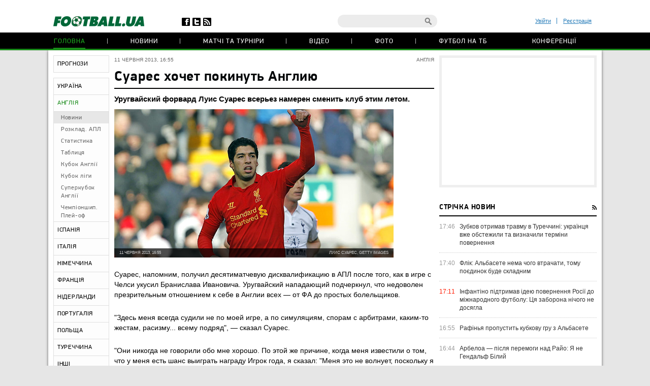

--- FILE ---
content_type: text/html; charset=utf-8
request_url: https://www.google.com/recaptcha/api2/anchor?ar=1&k=6Lftc2gUAAAAAGjG5_XH7yQ8aJYcku1vmqPTSXJ6&co=aHR0cHM6Ly9mb290YmFsbC51YTo0NDM.&hl=en&v=N67nZn4AqZkNcbeMu4prBgzg&size=normal&anchor-ms=20000&execute-ms=30000&cb=buayfrqd5y30
body_size: 49590
content:
<!DOCTYPE HTML><html dir="ltr" lang="en"><head><meta http-equiv="Content-Type" content="text/html; charset=UTF-8">
<meta http-equiv="X-UA-Compatible" content="IE=edge">
<title>reCAPTCHA</title>
<style type="text/css">
/* cyrillic-ext */
@font-face {
  font-family: 'Roboto';
  font-style: normal;
  font-weight: 400;
  font-stretch: 100%;
  src: url(//fonts.gstatic.com/s/roboto/v48/KFO7CnqEu92Fr1ME7kSn66aGLdTylUAMa3GUBHMdazTgWw.woff2) format('woff2');
  unicode-range: U+0460-052F, U+1C80-1C8A, U+20B4, U+2DE0-2DFF, U+A640-A69F, U+FE2E-FE2F;
}
/* cyrillic */
@font-face {
  font-family: 'Roboto';
  font-style: normal;
  font-weight: 400;
  font-stretch: 100%;
  src: url(//fonts.gstatic.com/s/roboto/v48/KFO7CnqEu92Fr1ME7kSn66aGLdTylUAMa3iUBHMdazTgWw.woff2) format('woff2');
  unicode-range: U+0301, U+0400-045F, U+0490-0491, U+04B0-04B1, U+2116;
}
/* greek-ext */
@font-face {
  font-family: 'Roboto';
  font-style: normal;
  font-weight: 400;
  font-stretch: 100%;
  src: url(//fonts.gstatic.com/s/roboto/v48/KFO7CnqEu92Fr1ME7kSn66aGLdTylUAMa3CUBHMdazTgWw.woff2) format('woff2');
  unicode-range: U+1F00-1FFF;
}
/* greek */
@font-face {
  font-family: 'Roboto';
  font-style: normal;
  font-weight: 400;
  font-stretch: 100%;
  src: url(//fonts.gstatic.com/s/roboto/v48/KFO7CnqEu92Fr1ME7kSn66aGLdTylUAMa3-UBHMdazTgWw.woff2) format('woff2');
  unicode-range: U+0370-0377, U+037A-037F, U+0384-038A, U+038C, U+038E-03A1, U+03A3-03FF;
}
/* math */
@font-face {
  font-family: 'Roboto';
  font-style: normal;
  font-weight: 400;
  font-stretch: 100%;
  src: url(//fonts.gstatic.com/s/roboto/v48/KFO7CnqEu92Fr1ME7kSn66aGLdTylUAMawCUBHMdazTgWw.woff2) format('woff2');
  unicode-range: U+0302-0303, U+0305, U+0307-0308, U+0310, U+0312, U+0315, U+031A, U+0326-0327, U+032C, U+032F-0330, U+0332-0333, U+0338, U+033A, U+0346, U+034D, U+0391-03A1, U+03A3-03A9, U+03B1-03C9, U+03D1, U+03D5-03D6, U+03F0-03F1, U+03F4-03F5, U+2016-2017, U+2034-2038, U+203C, U+2040, U+2043, U+2047, U+2050, U+2057, U+205F, U+2070-2071, U+2074-208E, U+2090-209C, U+20D0-20DC, U+20E1, U+20E5-20EF, U+2100-2112, U+2114-2115, U+2117-2121, U+2123-214F, U+2190, U+2192, U+2194-21AE, U+21B0-21E5, U+21F1-21F2, U+21F4-2211, U+2213-2214, U+2216-22FF, U+2308-230B, U+2310, U+2319, U+231C-2321, U+2336-237A, U+237C, U+2395, U+239B-23B7, U+23D0, U+23DC-23E1, U+2474-2475, U+25AF, U+25B3, U+25B7, U+25BD, U+25C1, U+25CA, U+25CC, U+25FB, U+266D-266F, U+27C0-27FF, U+2900-2AFF, U+2B0E-2B11, U+2B30-2B4C, U+2BFE, U+3030, U+FF5B, U+FF5D, U+1D400-1D7FF, U+1EE00-1EEFF;
}
/* symbols */
@font-face {
  font-family: 'Roboto';
  font-style: normal;
  font-weight: 400;
  font-stretch: 100%;
  src: url(//fonts.gstatic.com/s/roboto/v48/KFO7CnqEu92Fr1ME7kSn66aGLdTylUAMaxKUBHMdazTgWw.woff2) format('woff2');
  unicode-range: U+0001-000C, U+000E-001F, U+007F-009F, U+20DD-20E0, U+20E2-20E4, U+2150-218F, U+2190, U+2192, U+2194-2199, U+21AF, U+21E6-21F0, U+21F3, U+2218-2219, U+2299, U+22C4-22C6, U+2300-243F, U+2440-244A, U+2460-24FF, U+25A0-27BF, U+2800-28FF, U+2921-2922, U+2981, U+29BF, U+29EB, U+2B00-2BFF, U+4DC0-4DFF, U+FFF9-FFFB, U+10140-1018E, U+10190-1019C, U+101A0, U+101D0-101FD, U+102E0-102FB, U+10E60-10E7E, U+1D2C0-1D2D3, U+1D2E0-1D37F, U+1F000-1F0FF, U+1F100-1F1AD, U+1F1E6-1F1FF, U+1F30D-1F30F, U+1F315, U+1F31C, U+1F31E, U+1F320-1F32C, U+1F336, U+1F378, U+1F37D, U+1F382, U+1F393-1F39F, U+1F3A7-1F3A8, U+1F3AC-1F3AF, U+1F3C2, U+1F3C4-1F3C6, U+1F3CA-1F3CE, U+1F3D4-1F3E0, U+1F3ED, U+1F3F1-1F3F3, U+1F3F5-1F3F7, U+1F408, U+1F415, U+1F41F, U+1F426, U+1F43F, U+1F441-1F442, U+1F444, U+1F446-1F449, U+1F44C-1F44E, U+1F453, U+1F46A, U+1F47D, U+1F4A3, U+1F4B0, U+1F4B3, U+1F4B9, U+1F4BB, U+1F4BF, U+1F4C8-1F4CB, U+1F4D6, U+1F4DA, U+1F4DF, U+1F4E3-1F4E6, U+1F4EA-1F4ED, U+1F4F7, U+1F4F9-1F4FB, U+1F4FD-1F4FE, U+1F503, U+1F507-1F50B, U+1F50D, U+1F512-1F513, U+1F53E-1F54A, U+1F54F-1F5FA, U+1F610, U+1F650-1F67F, U+1F687, U+1F68D, U+1F691, U+1F694, U+1F698, U+1F6AD, U+1F6B2, U+1F6B9-1F6BA, U+1F6BC, U+1F6C6-1F6CF, U+1F6D3-1F6D7, U+1F6E0-1F6EA, U+1F6F0-1F6F3, U+1F6F7-1F6FC, U+1F700-1F7FF, U+1F800-1F80B, U+1F810-1F847, U+1F850-1F859, U+1F860-1F887, U+1F890-1F8AD, U+1F8B0-1F8BB, U+1F8C0-1F8C1, U+1F900-1F90B, U+1F93B, U+1F946, U+1F984, U+1F996, U+1F9E9, U+1FA00-1FA6F, U+1FA70-1FA7C, U+1FA80-1FA89, U+1FA8F-1FAC6, U+1FACE-1FADC, U+1FADF-1FAE9, U+1FAF0-1FAF8, U+1FB00-1FBFF;
}
/* vietnamese */
@font-face {
  font-family: 'Roboto';
  font-style: normal;
  font-weight: 400;
  font-stretch: 100%;
  src: url(//fonts.gstatic.com/s/roboto/v48/KFO7CnqEu92Fr1ME7kSn66aGLdTylUAMa3OUBHMdazTgWw.woff2) format('woff2');
  unicode-range: U+0102-0103, U+0110-0111, U+0128-0129, U+0168-0169, U+01A0-01A1, U+01AF-01B0, U+0300-0301, U+0303-0304, U+0308-0309, U+0323, U+0329, U+1EA0-1EF9, U+20AB;
}
/* latin-ext */
@font-face {
  font-family: 'Roboto';
  font-style: normal;
  font-weight: 400;
  font-stretch: 100%;
  src: url(//fonts.gstatic.com/s/roboto/v48/KFO7CnqEu92Fr1ME7kSn66aGLdTylUAMa3KUBHMdazTgWw.woff2) format('woff2');
  unicode-range: U+0100-02BA, U+02BD-02C5, U+02C7-02CC, U+02CE-02D7, U+02DD-02FF, U+0304, U+0308, U+0329, U+1D00-1DBF, U+1E00-1E9F, U+1EF2-1EFF, U+2020, U+20A0-20AB, U+20AD-20C0, U+2113, U+2C60-2C7F, U+A720-A7FF;
}
/* latin */
@font-face {
  font-family: 'Roboto';
  font-style: normal;
  font-weight: 400;
  font-stretch: 100%;
  src: url(//fonts.gstatic.com/s/roboto/v48/KFO7CnqEu92Fr1ME7kSn66aGLdTylUAMa3yUBHMdazQ.woff2) format('woff2');
  unicode-range: U+0000-00FF, U+0131, U+0152-0153, U+02BB-02BC, U+02C6, U+02DA, U+02DC, U+0304, U+0308, U+0329, U+2000-206F, U+20AC, U+2122, U+2191, U+2193, U+2212, U+2215, U+FEFF, U+FFFD;
}
/* cyrillic-ext */
@font-face {
  font-family: 'Roboto';
  font-style: normal;
  font-weight: 500;
  font-stretch: 100%;
  src: url(//fonts.gstatic.com/s/roboto/v48/KFO7CnqEu92Fr1ME7kSn66aGLdTylUAMa3GUBHMdazTgWw.woff2) format('woff2');
  unicode-range: U+0460-052F, U+1C80-1C8A, U+20B4, U+2DE0-2DFF, U+A640-A69F, U+FE2E-FE2F;
}
/* cyrillic */
@font-face {
  font-family: 'Roboto';
  font-style: normal;
  font-weight: 500;
  font-stretch: 100%;
  src: url(//fonts.gstatic.com/s/roboto/v48/KFO7CnqEu92Fr1ME7kSn66aGLdTylUAMa3iUBHMdazTgWw.woff2) format('woff2');
  unicode-range: U+0301, U+0400-045F, U+0490-0491, U+04B0-04B1, U+2116;
}
/* greek-ext */
@font-face {
  font-family: 'Roboto';
  font-style: normal;
  font-weight: 500;
  font-stretch: 100%;
  src: url(//fonts.gstatic.com/s/roboto/v48/KFO7CnqEu92Fr1ME7kSn66aGLdTylUAMa3CUBHMdazTgWw.woff2) format('woff2');
  unicode-range: U+1F00-1FFF;
}
/* greek */
@font-face {
  font-family: 'Roboto';
  font-style: normal;
  font-weight: 500;
  font-stretch: 100%;
  src: url(//fonts.gstatic.com/s/roboto/v48/KFO7CnqEu92Fr1ME7kSn66aGLdTylUAMa3-UBHMdazTgWw.woff2) format('woff2');
  unicode-range: U+0370-0377, U+037A-037F, U+0384-038A, U+038C, U+038E-03A1, U+03A3-03FF;
}
/* math */
@font-face {
  font-family: 'Roboto';
  font-style: normal;
  font-weight: 500;
  font-stretch: 100%;
  src: url(//fonts.gstatic.com/s/roboto/v48/KFO7CnqEu92Fr1ME7kSn66aGLdTylUAMawCUBHMdazTgWw.woff2) format('woff2');
  unicode-range: U+0302-0303, U+0305, U+0307-0308, U+0310, U+0312, U+0315, U+031A, U+0326-0327, U+032C, U+032F-0330, U+0332-0333, U+0338, U+033A, U+0346, U+034D, U+0391-03A1, U+03A3-03A9, U+03B1-03C9, U+03D1, U+03D5-03D6, U+03F0-03F1, U+03F4-03F5, U+2016-2017, U+2034-2038, U+203C, U+2040, U+2043, U+2047, U+2050, U+2057, U+205F, U+2070-2071, U+2074-208E, U+2090-209C, U+20D0-20DC, U+20E1, U+20E5-20EF, U+2100-2112, U+2114-2115, U+2117-2121, U+2123-214F, U+2190, U+2192, U+2194-21AE, U+21B0-21E5, U+21F1-21F2, U+21F4-2211, U+2213-2214, U+2216-22FF, U+2308-230B, U+2310, U+2319, U+231C-2321, U+2336-237A, U+237C, U+2395, U+239B-23B7, U+23D0, U+23DC-23E1, U+2474-2475, U+25AF, U+25B3, U+25B7, U+25BD, U+25C1, U+25CA, U+25CC, U+25FB, U+266D-266F, U+27C0-27FF, U+2900-2AFF, U+2B0E-2B11, U+2B30-2B4C, U+2BFE, U+3030, U+FF5B, U+FF5D, U+1D400-1D7FF, U+1EE00-1EEFF;
}
/* symbols */
@font-face {
  font-family: 'Roboto';
  font-style: normal;
  font-weight: 500;
  font-stretch: 100%;
  src: url(//fonts.gstatic.com/s/roboto/v48/KFO7CnqEu92Fr1ME7kSn66aGLdTylUAMaxKUBHMdazTgWw.woff2) format('woff2');
  unicode-range: U+0001-000C, U+000E-001F, U+007F-009F, U+20DD-20E0, U+20E2-20E4, U+2150-218F, U+2190, U+2192, U+2194-2199, U+21AF, U+21E6-21F0, U+21F3, U+2218-2219, U+2299, U+22C4-22C6, U+2300-243F, U+2440-244A, U+2460-24FF, U+25A0-27BF, U+2800-28FF, U+2921-2922, U+2981, U+29BF, U+29EB, U+2B00-2BFF, U+4DC0-4DFF, U+FFF9-FFFB, U+10140-1018E, U+10190-1019C, U+101A0, U+101D0-101FD, U+102E0-102FB, U+10E60-10E7E, U+1D2C0-1D2D3, U+1D2E0-1D37F, U+1F000-1F0FF, U+1F100-1F1AD, U+1F1E6-1F1FF, U+1F30D-1F30F, U+1F315, U+1F31C, U+1F31E, U+1F320-1F32C, U+1F336, U+1F378, U+1F37D, U+1F382, U+1F393-1F39F, U+1F3A7-1F3A8, U+1F3AC-1F3AF, U+1F3C2, U+1F3C4-1F3C6, U+1F3CA-1F3CE, U+1F3D4-1F3E0, U+1F3ED, U+1F3F1-1F3F3, U+1F3F5-1F3F7, U+1F408, U+1F415, U+1F41F, U+1F426, U+1F43F, U+1F441-1F442, U+1F444, U+1F446-1F449, U+1F44C-1F44E, U+1F453, U+1F46A, U+1F47D, U+1F4A3, U+1F4B0, U+1F4B3, U+1F4B9, U+1F4BB, U+1F4BF, U+1F4C8-1F4CB, U+1F4D6, U+1F4DA, U+1F4DF, U+1F4E3-1F4E6, U+1F4EA-1F4ED, U+1F4F7, U+1F4F9-1F4FB, U+1F4FD-1F4FE, U+1F503, U+1F507-1F50B, U+1F50D, U+1F512-1F513, U+1F53E-1F54A, U+1F54F-1F5FA, U+1F610, U+1F650-1F67F, U+1F687, U+1F68D, U+1F691, U+1F694, U+1F698, U+1F6AD, U+1F6B2, U+1F6B9-1F6BA, U+1F6BC, U+1F6C6-1F6CF, U+1F6D3-1F6D7, U+1F6E0-1F6EA, U+1F6F0-1F6F3, U+1F6F7-1F6FC, U+1F700-1F7FF, U+1F800-1F80B, U+1F810-1F847, U+1F850-1F859, U+1F860-1F887, U+1F890-1F8AD, U+1F8B0-1F8BB, U+1F8C0-1F8C1, U+1F900-1F90B, U+1F93B, U+1F946, U+1F984, U+1F996, U+1F9E9, U+1FA00-1FA6F, U+1FA70-1FA7C, U+1FA80-1FA89, U+1FA8F-1FAC6, U+1FACE-1FADC, U+1FADF-1FAE9, U+1FAF0-1FAF8, U+1FB00-1FBFF;
}
/* vietnamese */
@font-face {
  font-family: 'Roboto';
  font-style: normal;
  font-weight: 500;
  font-stretch: 100%;
  src: url(//fonts.gstatic.com/s/roboto/v48/KFO7CnqEu92Fr1ME7kSn66aGLdTylUAMa3OUBHMdazTgWw.woff2) format('woff2');
  unicode-range: U+0102-0103, U+0110-0111, U+0128-0129, U+0168-0169, U+01A0-01A1, U+01AF-01B0, U+0300-0301, U+0303-0304, U+0308-0309, U+0323, U+0329, U+1EA0-1EF9, U+20AB;
}
/* latin-ext */
@font-face {
  font-family: 'Roboto';
  font-style: normal;
  font-weight: 500;
  font-stretch: 100%;
  src: url(//fonts.gstatic.com/s/roboto/v48/KFO7CnqEu92Fr1ME7kSn66aGLdTylUAMa3KUBHMdazTgWw.woff2) format('woff2');
  unicode-range: U+0100-02BA, U+02BD-02C5, U+02C7-02CC, U+02CE-02D7, U+02DD-02FF, U+0304, U+0308, U+0329, U+1D00-1DBF, U+1E00-1E9F, U+1EF2-1EFF, U+2020, U+20A0-20AB, U+20AD-20C0, U+2113, U+2C60-2C7F, U+A720-A7FF;
}
/* latin */
@font-face {
  font-family: 'Roboto';
  font-style: normal;
  font-weight: 500;
  font-stretch: 100%;
  src: url(//fonts.gstatic.com/s/roboto/v48/KFO7CnqEu92Fr1ME7kSn66aGLdTylUAMa3yUBHMdazQ.woff2) format('woff2');
  unicode-range: U+0000-00FF, U+0131, U+0152-0153, U+02BB-02BC, U+02C6, U+02DA, U+02DC, U+0304, U+0308, U+0329, U+2000-206F, U+20AC, U+2122, U+2191, U+2193, U+2212, U+2215, U+FEFF, U+FFFD;
}
/* cyrillic-ext */
@font-face {
  font-family: 'Roboto';
  font-style: normal;
  font-weight: 900;
  font-stretch: 100%;
  src: url(//fonts.gstatic.com/s/roboto/v48/KFO7CnqEu92Fr1ME7kSn66aGLdTylUAMa3GUBHMdazTgWw.woff2) format('woff2');
  unicode-range: U+0460-052F, U+1C80-1C8A, U+20B4, U+2DE0-2DFF, U+A640-A69F, U+FE2E-FE2F;
}
/* cyrillic */
@font-face {
  font-family: 'Roboto';
  font-style: normal;
  font-weight: 900;
  font-stretch: 100%;
  src: url(//fonts.gstatic.com/s/roboto/v48/KFO7CnqEu92Fr1ME7kSn66aGLdTylUAMa3iUBHMdazTgWw.woff2) format('woff2');
  unicode-range: U+0301, U+0400-045F, U+0490-0491, U+04B0-04B1, U+2116;
}
/* greek-ext */
@font-face {
  font-family: 'Roboto';
  font-style: normal;
  font-weight: 900;
  font-stretch: 100%;
  src: url(//fonts.gstatic.com/s/roboto/v48/KFO7CnqEu92Fr1ME7kSn66aGLdTylUAMa3CUBHMdazTgWw.woff2) format('woff2');
  unicode-range: U+1F00-1FFF;
}
/* greek */
@font-face {
  font-family: 'Roboto';
  font-style: normal;
  font-weight: 900;
  font-stretch: 100%;
  src: url(//fonts.gstatic.com/s/roboto/v48/KFO7CnqEu92Fr1ME7kSn66aGLdTylUAMa3-UBHMdazTgWw.woff2) format('woff2');
  unicode-range: U+0370-0377, U+037A-037F, U+0384-038A, U+038C, U+038E-03A1, U+03A3-03FF;
}
/* math */
@font-face {
  font-family: 'Roboto';
  font-style: normal;
  font-weight: 900;
  font-stretch: 100%;
  src: url(//fonts.gstatic.com/s/roboto/v48/KFO7CnqEu92Fr1ME7kSn66aGLdTylUAMawCUBHMdazTgWw.woff2) format('woff2');
  unicode-range: U+0302-0303, U+0305, U+0307-0308, U+0310, U+0312, U+0315, U+031A, U+0326-0327, U+032C, U+032F-0330, U+0332-0333, U+0338, U+033A, U+0346, U+034D, U+0391-03A1, U+03A3-03A9, U+03B1-03C9, U+03D1, U+03D5-03D6, U+03F0-03F1, U+03F4-03F5, U+2016-2017, U+2034-2038, U+203C, U+2040, U+2043, U+2047, U+2050, U+2057, U+205F, U+2070-2071, U+2074-208E, U+2090-209C, U+20D0-20DC, U+20E1, U+20E5-20EF, U+2100-2112, U+2114-2115, U+2117-2121, U+2123-214F, U+2190, U+2192, U+2194-21AE, U+21B0-21E5, U+21F1-21F2, U+21F4-2211, U+2213-2214, U+2216-22FF, U+2308-230B, U+2310, U+2319, U+231C-2321, U+2336-237A, U+237C, U+2395, U+239B-23B7, U+23D0, U+23DC-23E1, U+2474-2475, U+25AF, U+25B3, U+25B7, U+25BD, U+25C1, U+25CA, U+25CC, U+25FB, U+266D-266F, U+27C0-27FF, U+2900-2AFF, U+2B0E-2B11, U+2B30-2B4C, U+2BFE, U+3030, U+FF5B, U+FF5D, U+1D400-1D7FF, U+1EE00-1EEFF;
}
/* symbols */
@font-face {
  font-family: 'Roboto';
  font-style: normal;
  font-weight: 900;
  font-stretch: 100%;
  src: url(//fonts.gstatic.com/s/roboto/v48/KFO7CnqEu92Fr1ME7kSn66aGLdTylUAMaxKUBHMdazTgWw.woff2) format('woff2');
  unicode-range: U+0001-000C, U+000E-001F, U+007F-009F, U+20DD-20E0, U+20E2-20E4, U+2150-218F, U+2190, U+2192, U+2194-2199, U+21AF, U+21E6-21F0, U+21F3, U+2218-2219, U+2299, U+22C4-22C6, U+2300-243F, U+2440-244A, U+2460-24FF, U+25A0-27BF, U+2800-28FF, U+2921-2922, U+2981, U+29BF, U+29EB, U+2B00-2BFF, U+4DC0-4DFF, U+FFF9-FFFB, U+10140-1018E, U+10190-1019C, U+101A0, U+101D0-101FD, U+102E0-102FB, U+10E60-10E7E, U+1D2C0-1D2D3, U+1D2E0-1D37F, U+1F000-1F0FF, U+1F100-1F1AD, U+1F1E6-1F1FF, U+1F30D-1F30F, U+1F315, U+1F31C, U+1F31E, U+1F320-1F32C, U+1F336, U+1F378, U+1F37D, U+1F382, U+1F393-1F39F, U+1F3A7-1F3A8, U+1F3AC-1F3AF, U+1F3C2, U+1F3C4-1F3C6, U+1F3CA-1F3CE, U+1F3D4-1F3E0, U+1F3ED, U+1F3F1-1F3F3, U+1F3F5-1F3F7, U+1F408, U+1F415, U+1F41F, U+1F426, U+1F43F, U+1F441-1F442, U+1F444, U+1F446-1F449, U+1F44C-1F44E, U+1F453, U+1F46A, U+1F47D, U+1F4A3, U+1F4B0, U+1F4B3, U+1F4B9, U+1F4BB, U+1F4BF, U+1F4C8-1F4CB, U+1F4D6, U+1F4DA, U+1F4DF, U+1F4E3-1F4E6, U+1F4EA-1F4ED, U+1F4F7, U+1F4F9-1F4FB, U+1F4FD-1F4FE, U+1F503, U+1F507-1F50B, U+1F50D, U+1F512-1F513, U+1F53E-1F54A, U+1F54F-1F5FA, U+1F610, U+1F650-1F67F, U+1F687, U+1F68D, U+1F691, U+1F694, U+1F698, U+1F6AD, U+1F6B2, U+1F6B9-1F6BA, U+1F6BC, U+1F6C6-1F6CF, U+1F6D3-1F6D7, U+1F6E0-1F6EA, U+1F6F0-1F6F3, U+1F6F7-1F6FC, U+1F700-1F7FF, U+1F800-1F80B, U+1F810-1F847, U+1F850-1F859, U+1F860-1F887, U+1F890-1F8AD, U+1F8B0-1F8BB, U+1F8C0-1F8C1, U+1F900-1F90B, U+1F93B, U+1F946, U+1F984, U+1F996, U+1F9E9, U+1FA00-1FA6F, U+1FA70-1FA7C, U+1FA80-1FA89, U+1FA8F-1FAC6, U+1FACE-1FADC, U+1FADF-1FAE9, U+1FAF0-1FAF8, U+1FB00-1FBFF;
}
/* vietnamese */
@font-face {
  font-family: 'Roboto';
  font-style: normal;
  font-weight: 900;
  font-stretch: 100%;
  src: url(//fonts.gstatic.com/s/roboto/v48/KFO7CnqEu92Fr1ME7kSn66aGLdTylUAMa3OUBHMdazTgWw.woff2) format('woff2');
  unicode-range: U+0102-0103, U+0110-0111, U+0128-0129, U+0168-0169, U+01A0-01A1, U+01AF-01B0, U+0300-0301, U+0303-0304, U+0308-0309, U+0323, U+0329, U+1EA0-1EF9, U+20AB;
}
/* latin-ext */
@font-face {
  font-family: 'Roboto';
  font-style: normal;
  font-weight: 900;
  font-stretch: 100%;
  src: url(//fonts.gstatic.com/s/roboto/v48/KFO7CnqEu92Fr1ME7kSn66aGLdTylUAMa3KUBHMdazTgWw.woff2) format('woff2');
  unicode-range: U+0100-02BA, U+02BD-02C5, U+02C7-02CC, U+02CE-02D7, U+02DD-02FF, U+0304, U+0308, U+0329, U+1D00-1DBF, U+1E00-1E9F, U+1EF2-1EFF, U+2020, U+20A0-20AB, U+20AD-20C0, U+2113, U+2C60-2C7F, U+A720-A7FF;
}
/* latin */
@font-face {
  font-family: 'Roboto';
  font-style: normal;
  font-weight: 900;
  font-stretch: 100%;
  src: url(//fonts.gstatic.com/s/roboto/v48/KFO7CnqEu92Fr1ME7kSn66aGLdTylUAMa3yUBHMdazQ.woff2) format('woff2');
  unicode-range: U+0000-00FF, U+0131, U+0152-0153, U+02BB-02BC, U+02C6, U+02DA, U+02DC, U+0304, U+0308, U+0329, U+2000-206F, U+20AC, U+2122, U+2191, U+2193, U+2212, U+2215, U+FEFF, U+FFFD;
}

</style>
<link rel="stylesheet" type="text/css" href="https://www.gstatic.com/recaptcha/releases/N67nZn4AqZkNcbeMu4prBgzg/styles__ltr.css">
<script nonce="ORz45XPbtos_IAAm86SxGw" type="text/javascript">window['__recaptcha_api'] = 'https://www.google.com/recaptcha/api2/';</script>
<script type="text/javascript" src="https://www.gstatic.com/recaptcha/releases/N67nZn4AqZkNcbeMu4prBgzg/recaptcha__en.js" nonce="ORz45XPbtos_IAAm86SxGw">
      
    </script></head>
<body><div id="rc-anchor-alert" class="rc-anchor-alert"></div>
<input type="hidden" id="recaptcha-token" value="[base64]">
<script type="text/javascript" nonce="ORz45XPbtos_IAAm86SxGw">
      recaptcha.anchor.Main.init("[\x22ainput\x22,[\x22bgdata\x22,\x22\x22,\[base64]/[base64]/[base64]/ZyhXLGgpOnEoW04sMjEsbF0sVywwKSxoKSxmYWxzZSxmYWxzZSl9Y2F0Y2goayl7RygzNTgsVyk/[base64]/[base64]/[base64]/[base64]/[base64]/[base64]/[base64]/bmV3IEJbT10oRFswXSk6dz09Mj9uZXcgQltPXShEWzBdLERbMV0pOnc9PTM/bmV3IEJbT10oRFswXSxEWzFdLERbMl0pOnc9PTQ/[base64]/[base64]/[base64]/[base64]/[base64]\\u003d\x22,\[base64]\\u003d\\u003d\x22,\x22woo/[base64]/DqzHCriDCh8K1NMOIw5gowo7DnnvDm8Kiwr14wrXDvsOcLXxWAMO/C8Kewpclwr4Pw5YGDVXDgxDDrMOSUDrCi8OgbXFyw6VjZcKdw7Anw6NfZEQ1w5bDhx7DswfDo8OVJMOPHWjDkB18VMKxw4jDiMOjwp/ChitmAwDDuWDCn8O2w4/DgC7ClyPCgMK7RibDoE7Dk0DDmQbDtF7DrMKhwpoGZsKDVW3CvkJdHDPCosKSw5EKwr0HfcO4wodCwoLCs8O4w5wxwrjDgsKow7DCuF/DpwsiwoDDmDPCvQ0cVVRWYG4LwqpyXcO0woV3w7xnwpXDhRfDp3tKHCdAw4HCksObAi84worDsMKtw5zCq8O6ISzCu8K9clPCrhbDtkbDusOEw4/[base64]/wr3DgQvCuMOJA1PChcOww5dvwq9+UXZ4TSfDi09Two3CnMOmZVMiwrPCgCPDuiINfMK6XV97RgEAO8KXa1dqGMOLMMOTf0LDn8OdZlXDiMK/wqVpZUXCgsKYwqjDkW3Dk33DtFN6w6fCrMKRFsOaV8KeVV3DpMOsYMOXwq3CrxTCuT9gwqzCrsKcw43CoXPDiTTDiMOAG8KvG1JIPMKrw5XDkcKkwrEpw4jDmcOsZsOJw5ZEwpwWTnnCksKAw74EfBJFwp1aGjbCln3Cjy/[base64]/DvcO+w6Mkw40MI8KmJWTCqcKiLsO0wp7DuSpDw5zDmsOEUgQERsKyMWozE8OheVPChMKKw7XDulxSGzMDw6LCosO6w5dIwpnDmlLCowZfw6vChidpwrAwYBAHSG3Cp8Kfw5/[base64]/Dpj1dPWxtw70gwqEzXMO+EhNJa8KZU0TDo0cTXMO0w4V7w4DDoMOLQMKaw47DtcKYwokXMBnCncK4woHCim/CmHYuwrA6w4JEw4HDo0XCgcOeG8KYw4wROMKmQ8KcwoVeX8OCw6dNw5jDgsKHw4XClRbCjXFMU8Kkw4MULTTCksK/[base64]/CuT7Cn2JjV8O0w40zwp1xMVzCq8K9Y0DDpiBwW8KNCU7Do33CrHPChwpCI8KBKcKlwqjDnMKRw6vDm8KGe8Krw67Dj0PDsEHDoyhjwrZjw4Q+w4lMBcOXw4nDiMO5XMOqwo/CuXPDq8O3bsKYwpvCgMOgwofDm8KJw6VUwogTw559THfCtyTDoV43e8KgVMK+QcKvwrnDmgB6w51WfQ/CgDUCw684KQHDoMKpwpzDosK2wr7DtiFgw5/Cm8OhBcOMw5F5wq4fFsKnw7BTYcKnwo7DiQPCk8OQw7/ChQtwEMKfwoRpFRfCg8OPJkrCmcOjRWEsVHvDqg7Cgg4uwqcDM8KEDMOkw5fDj8OxGWnDusKawpbDhsOiwoNSw4JVasKMwofCm8Kcw53DvUrCpMOfAAJyEUvDt8OLwocKORQXw7rDumRQZcKLw7IMZsKNR2/CnTPCjmvDul5LVDjDocK1wqdMMcKhCiDDv8OkGC1RwovDvsKjwq/[base64]/w55Uw5XCsMKfwpMpw7QGPcOyGnZcw7dMbsOCw4Ruw58xwpjDg8KAwpfCqUrCsMK/[base64]/CosK/w5nDvgvCpsOkw6VbXw3DtmbCvF9lwocVecKKH8Ovwr9qWWEfVsOKwr59IsK7Kx7DgxTDqxU8UzI+ZMKiwoZ+ZsK4wrFiwp1Qw5HCqHhcwoZbeBzDlMOsc8O1XADDuTRUB1XDrkjChsOkc8OMMSQCSHTDvcOAwoLDoybChRJ1wqHCmw/Ci8KXw7bDmcOzOsO+w77DhMKKTCg0H8K/w77DnUJ+w5/[base64]/Cq8KJwqrDpAkqOMOsDBjCoyrCjBrCqmvDv28LwoIxOcKpw77DqcK2wr5IbkXCk1FCcXbCksOgLMKcQ2hbw40OAMOvV8O2w4nDjcO7MFDDvcKfwpHCqnRmwr7Cr8KdK8OCVsKfKDDCsMOAVMOdcikiw6UIwobCksO7OMOZZsODwpvCgn/ChE4cwqbDnBvDlwZlwo/ClgEOw7lkAGATwqdbw6VTXl7DlQvCo8Ksw4/[base64]/CssKhHTvDmcKxJcKcw4JSwoEyUnNdwqjDqSbDtBN6wqsDw6YmIMOcwpdXcx/[base64]/ChmbCvVDDu2PDoQbCuk7Dtg0hRlnDjSonYQwZH8KqfynDucO1wrvDrMKwwrVmw7Yww7jDjnXCpmAoWcKnGwQBUQ/CkcOfJhPDuMOMwqzDozVfAFrCnsKxwoxCbsKmwpUHwrc1L8OtbA4cMMOcwqhoT2NRwpYzasO2wocBwqVAJsOQRhXDr8OHw4kDw6/CtMOSLsKcwq1Tb8KockLDtVzCrkPCmXJ1w5Mjfi5KADPDsy4MbcORwrBPw5zCu8O2wpLCmVNGcMOVWsK8akZ0I8OVw6wOwpHCqDRowpA9w5NGwprDgAZXJB1HE8KXwrzDqjXCo8KHwpvCrCvCg1HDr2k4w6zDoRBHwoHDpRsbT8OYREgMCcOoBsKgIn/DucK1N8KVwqTDjMKTZjJJwrMLMExQwqVCw47DmcKRw63DhDXCucKyw7RXVcKBF3jCmMKNVl95w7zCvwXCosOzA8KEXR9YaCTCvMOpw4zDgHTClwDDlMOOwpRCLcOgwp7ChTrCjjUawoJPLsOswqTDpMO1w6nDvcO5chPCpsKeNT/DozIBHsO8w6lwPx9oDmFmw7Vww4RDbFQ+w63Dn8O5Ui3ChSZaFMOqbmLCvcKfRsOew5xyF3vDt8KRdlLCvcKsIER6YMOFFMKCOsOsw5XCo8O8w45weMKUN8OKw5oYBEzDm8KnXFzCtB9lwrs1w7VhHH/[base64]/w7zCuj0HC18QwqVnTHvChl5Iw77DisKAwoAzwpnDtMOOwovCjsKwOULCpUHCkCTDrcKEw6IfbsKGHMO4wosjNU/CglfCryEwwq5GRAvCm8KYwpvDvRQmWztbw7sYwqZkwoM5ITXDnRvDs115w7VKw6t/wpBMw5rDtyjDlMKSwovCoMKgagQUw6nDsDbCrcKBwrPCuRLCsWsLCn0Vw4jCriHCrisLCcOQXMOZw5MYDMKTw5bCvsK7EcOEDmgjLC5SF8Kma8Kmw7JINRjDrsOtwoUwGn1ew4ExSD/CjnLDp1UQw6PDo8K1GgXCl30EfcOzJ8O6woDDtjEawpxSw6XCsUZtHsOnwpzCo8O4wpLDo8KgwqJ+O8KCwqgYwqrDgiN4RR0kC8KQwpzDm8O3wpnCusOhCm4mU3VLBMK/[base64]/CpcK+CsKWw5JsAMKdw7PDksOqZiXClXHCu24Ow4vChw3CoMK6AzdeL3DCj8OAGMKZfQPCmg/CqcO3w5kpwprCsRHDlmJrw4nDhkHCv2bDosOQDcKXwqDDmQQzHEXCmW8lR8KQe8OKTAR1G0rCoUZGbwXCi30dwqdDwqvCpsKpYsO/[base64]/[base64]/w5bCu1fCjsOyUQgjeMKxUCLCvzvCin3DtMO3HcKrVxLDiMKfZBTCgMOwOMOzaF3CpXbDlwXDo1d8L8KJwoFHwrvCvcK3w63Cqm3Ch3RgKQRxFmBZUcK1PwV+w5fDrsKGKy8jKMOdAAZEwofDgsOCw6prw6/DrFbDryTClsKZO3DClnUnCE1IBE51w7EMw5PCslbCt8Ovwr3ChHYUwobChmkTw7zCtAA5LCDCrn3Ds8KBw6g1w6bCksOLw7jDhsK/w6hlBQhPJcKpFSMyw43CsMOjGcOvPsOyNMK7w7PCpQA9AcOOaMKnwrtowp7CgjvDpxDDmsKIw67CrFZ1JcKjEB1wDUbCp8O+wr0uw73ChMKpLH3Cuw0RG8Onw794w4o2wqsgwqfDoMKEK3vDusK/wpLCknLCiMKBbcKwwrdww5TDjVnCl8KlIsK9fnUdTcK5wpXCiRNVf8KYP8KVwqR6QsKoNxY/KMORIMOfw5bDsTREL2sWw7PCl8OmSgHCnMKOwqzCqUfCsWrCkgzCpjxpwpzDqsKfw4rCsCIVCUhCwr5resKjwpkVwpXDky/DihHDiUBGEAbCo8Kuw4TDk8OEeA/DmHTCvnvDh3fDjsKqesKvGsKswrVDFMKOw6x/csK/[base64]/ZMKHwogeOsO8PMKow6gwwq/Ck8K+w7rDjw3DtsOmUsKJPDBSfj7DscOXBsOJw6PDksOvwoN3w6/Dsi06CGzCtikHG2cPIWQcw74gI8ObwrxANS/CuDjDvsOawptzwrlvNcKPKWXDsBUKXsK/ZhF2w6rCscOCR8K3Rl10w7V2FFPCp8OSRCDDqCwIwpDCrsKBw7YKw4HDjMKVcMKpdhrDhU7CkMOsw5/[base64]/Co8K5wq/DnhEPbnIdw41pwp/DmMKlwrsyGMOZwobDvQ9owojCmlvDsCLDtsKlw5Bzw6wmeUhLwqhoR8Kgwp8peGXChT/CnUBWw6d6wo9rNEvCpxDDv8KLwrtnNcOCwqLCucOnaBcDw4BmTx49w481OsKVwqBJwoFgwrp3WsKZLMKLwr1vcw9JE1TDtRdGFkPDkcK2NsK/OMOpCcKtBGg3w5xZKz7DoF7DksO4wrzCl8KfwoJjCgjCrMO2IgvDtAx4ZnpsPcOaLcKqYMOsw6TCt2DChcKFw7/DoB0ELTsJw4TDrcK+AMOPSsKFw58RwrrCh8KnQMKbwoYdwq7Dmj5BLwJAwpjDrWhvTMOsw7I8w4PDoMKlZBtkDMKWPBPCjkzDvcOHK8OYZzvCncOaw6PDgELDq8KPODd7wqgpZUnDhnExwrsjFsK8wpk/[base64]/wpbDhVxDw5HDl8KlwrJCw73ClVoBwrLClEfCuMKiwoAtw6pWRMKxLRJ6wrTDqTjCjFbCqHTDkV7Cq8KBBUV6wqMCw6XCqSvCksOow7knwr5JDMOKwr3Dk8KewqnCjxoIwofDscOvMBoGwp/ClgJTTGRbw4TCjW4MFGTCtSTCmEvCrcOOwrXDl0vCt2XDqMK2D3tywofDnMK/worDrMORJcK5woU3TyvDu3sxworDgQosccKRTcOmZSHCocKiA8KibsOQwrAGw4bCl2fCgMK1T8KWOsOtw7ocDsOmwrdTwr3Du8OCN0N/c8K8w7FZRcK/UE/DvMO5wo9SYMO6w5TCgh/CjVk8wr0ywox4acK2fcKLIyvDhF95fMKpwpTDk8K8w5TDsMKcw7nDvCvCrEbDnsK7wrXCusK4w7LCnRjDiMKaD8Kxd3nDmcOvwr7DvcOYw73Cr8Odwq9NQ8KCwrFlZw0swrYBwqEbLcKGw4/[base64]/Djg/DocOKNMKxwrQTw73DksK4woDDhHgfM8KTO8KQwq3CmsOjC0JjAQvDkiwowqzCp0JSwqHDukzCnGkMw4Q5Ch/DiMO8wqFzw6bDkGk6LMOaAMOUBsKwNV55P8O3LcOmw6xgBVvDgzbDiMKNQXgaZQlNw51AN8KgwqVowoTCoDEbw5rDlCjCvsOBw4rDpTPDmRDDgztSwpvDsSoaRMOOJWHChiTDqsKfw5s6MBhTw4kzE8OOdMKwDGUMah7Cp2LCjsKMCsK/DMOtfi7CgsKcesKAd2bCnRjDgsOOKMOTw6TCsDgLUz4OwoPDncKKw6LDrcKMw7rCuMK/RwdPw6rDuFDDisOsw7ABSGXChcOnQDxpwpjCosK/w5oGwq/Cs3cFw6UVwrVMSlPDrCgdw6nDlsOTNsKqw6hgIhBiFkPDs8KBOgfCscO9MFRHwrbCgyVSw5fDqsKWUcOJw7HCqsOoFkUxNcO1wpISXcOFRHILG8Kfw5fCo8OBw4fCrcKHd8K+w4EtOcKSwqLCjwjDicOGZmPDmTNFwrx9wrDCs8O8woB5Qm/[base64]/[base64]/Cs8KWOmVAw7jCr8OLw5IywpLCusO+wqZ0wqXCiMKmckt3R19bd8Kiw53DkUkKw6URMVzDgcOxRMOZTcOiGyw0wrzDnysDw6/ClwzCsMOYw78pSsOZwo5Be8KQbcKZw68jw6DDssOWaQvDjMOcw7jDn8OMw6vCmsKUYWAow7olC0bDjsK+w6TCrcOhw6nDnMOWwoLCtSrDimpgwp7DnsKGNiVZUibDoxhTwpPCmMOIwqvDtWrDrcKTw7Y3wpHCtcKuw50VWcOFwp/CoyLDux7Ds3dZWC3Cr0sdfzsnwqNbfMOvXwMUfhbDpcO8w49vw71mw73Diz3DpUPDhMKCwqPCksKXwowYDsOzdMOoKkpxJMKcw6HCkxt3PXLDscKVRA7Cl8K3w7Jzw5jDt0jClDLDpQ3CsE/[base64]/ChMOcW8OtFcKcFMKtwoMgfmldWlrCig/[base64]/DtMONeCJdwqseHjTCsmsaBMKkGcOKw6fCpjTCtsKLwozCncOhXsO6XzXCsAJNw5TCn2TDl8OZw6kXwq7DpsK5GhTDqCU0wpTDtBFmYgrCssOqwoEbw4jDmxocIcKZw6FIw6/DlcKiwrnDrn8Vw7rCqsK/wrpVwpdSH8K7w67CqsKlY8O+FcKuwpDCrMK2w65Cw6zCncKcw7R1dcKwfsOhAMOvw4/CrE/Ct8OqLBvDsl/DrlwIwqfDjMKmCsOjw5A1w5sEY3BPwpY5NcK0w7Y/[base64]/DmcKow53CjMORbMO0w4/CvjIhw7QdZzkHfnTDqMOCN8KAwqR4w4TCkS/DtSfDsUp4ZsKDS1UAdXZTfsKxEsOMw7vCjiXChsKIw60FwqbDsjfClMO/[base64]/[base64]/[base64]/[base64]/DpcOYSHPCisKHw60/A8KUw5TClnjClMKzE1jDqGvDli/Cq3fDjcOiw5FJw6TCgBTCm0c3wp8tw7hIAcKpecKdw7BTwoBSwq/CkF/DnW0UwqHDl2PCjRbDtA8Yw4/DtcKAwqFfe1nCohbCssOkwoM1w7vCpMOOwoXCgVnDuMOow6nDh8OHw4k8MTbCqnfDlyAHIUzDvh8Bw5M/w5DDmn3ClF/ChcKwwojCgXwqwo3CnMKzwpY+X8OKwr1Ubm7DtWkba8Kiw50Kw6fCoMOTwrTDhsOjDmzDp8KAwrjCognDv8O8MMOaw5/DicOdwrfCp005ZMK0M0Irw4UDwpVywp1jw79uw6bCg3AsPcKlw7Fuw7QFdHY2wovCth3DqMO8wrbClzDCisKvw4vDlcKLS3IWZXpobRYYKMO7wo7DksKRw5lTMHQmG8OVwqEkcmPDo21fbmjDiiJ1Gwo3wpvDg8KVDD9cw6tqwp9fw6TDkB/[base64]/wowuFCwxWCcMccKVwp3CggnDssKpwo/[base64]/DvH7CmsKQw5zDi09YwrJUw7sRw4UYZ8OXEsOxBiDDhsKvw7ZhCWFwT8OrExQra8KRwoBmScO+OMOhbMK0ViLDm3xcIcKWw49lwqXDkMKqwofDsMKhbD8AwoZGNcOvwpTDucK/csKdDMKiw75jw6FhwoLDo0fCj8K5C2w2XnrDu0vConJkR2JlVlXDpzjDggvDucO1WjgFS8KhwofDoFfDijHDhMKSwqzCl8KYwoluw6tMXEfDlEXCsGHDkgjDhA/[base64]/DssK1GgHCv8O1KcOBdmVwdcO1UzLCphgFw67CvS7DkE/Cmy3Dh2bDs0sTwrjDqRXDjcKlKDwfM8KOwphAw5h5w4HDjwIHw55JFMKLXh7CtsKWKMOTRnzCgzDCoS0qHCsjKMOEOMOmw4Uaw517ScK4wpPDj0xcC1bDgcOnwqofEsKREiHDs8KKwoDCncKyw6x0w5I5GHJhJATCiyTClD3DlX/CtMOyPsOTbcOQMF/[base64]/DocOOw6PCjMOGHS9fBsOAejrDm8K9O8OwPA/Coygsw4PCgMOew6bDq8OPw5cGVsO9f2LDpMOvwrwyw4HDm0rCqcO8Q8ONA8OjdsKkZG8Kw7hJA8OgDWHDi8OAeCTCs2LDnhUcYcOQwrIqwr1Owql6w7xOwqxiw75wLkwmwqJJw4BNQVLDlMKiEsKUXcObMcKtaMOheWrDmgs/w7RgcgvCucOBKnoGZsO3RhTCisOyZcKIwp/Cu8K8AiPCl8K8HDvCkMKhw7LCpMOEwqwoQcOCwqYoEC7Cqw/CrW3CisOKesKyDcObWW9ew6HDtFV2wqvCigRSfsOow4YqIlo5wp/DtMOOH8KxJz0hXVDDiMKYw7hgw6zDgkXDiXLCmgXDpUB8wqbDssObw5MzB8OOw47ChMKGw4kIRsKYwqfCisKWa8KVT8ONw70WGgBKwrnDkEPDssOGTsOawoQvwrNWOMOWU8OdwqI9w7l3URfDjEAtw7HDi1srw7QFPQTCjsKTw4/ConzCqTpyWcOhVgfCgcODwpXCncO/woLCtAAVF8KxwqQHSAzCq8OiwrMrFT4Bw6jCkMK4FMOhw5l4UQLCq8Kew7wmw7ZvU8KEw4HDg8Ozwr/DjcOLOH/[base64]/Csn3Dk8KUw5fDssOjEhQdSsOwawTCsMK0wrlMw6PCi8OsSMKkwoDCr8O+w70mWMKEw7gJbwbDuhgrfcK7w7XDg8Oqw7A3XnnDmyXDlcOjWF7DhWxCSsKRAGzDgcOcSMKCH8Ouwo1aFMObw6TCi8O/wrTDrS5eDgnCtQYUw6tyw5oES8Kbwo7CqMOsw4oWw5HDvwUjw4fCicK1wrrCqV0twqECwoJXPsO8w4LCpC7CjwPClsOCX8OJw6PDrcKkVMOswqzCmMOZwqI8w6J8aUzDqMKISid+wr3DjMOiwq/[base64]/CMOSwovChAYMVMOHw5/DqEHCpxU/w4sjwpo+DMKpYz9uwonDuMKXGGwLwrYHw7rDi2hJw4PCrVUoaAzDqAMaVsOqw7/[base64]/[base64]/WsKUwpFRw5xMwoE1UMKLw6FBwqhNwoMswrjDkMOzBcK5VVNpw5/CmsKhGcOsAzXCp8O6wrrDkcK2wqINVcKXwovDvCPDn8K5wo3DkMOdacOrwrTCg8ONHcKtwrjDmcO8bcOEwqpnAMKrwo7CrcOXeMOeO8OmBizDskoRw5Z7w6bCp8KaKcKKw6jDsF0dwrvCvMKSwrdDehDChsO/W8KNwoXClV/CsB8mwrsswq0+w4wlCxbCj3ckwrXCtMKpQMKHG2LCv8KWwqQRw5zCuysBwpNFI0zCk2/CmyRIw4Ucwr5cw6tZSFbDiMK5w4sWEQtoDH8OeGBAQMOxUAokw5xUw5fCh8O9wplRHylywrwCZg4pwojDq8OEDGbCqE1QOsK+S3BNO8Orw6LDnMOEwotYEsOGVmczBMKmd8OdwpoeYMKCRRXCusKDwqbDrsOEIcORZz/DgsK0w5vCsT/Cu8Kiw7V/w5kKwonCmcKKw5tKbzdVScOcw4kpw6vDlz4Pwo1/S8OVw7EawocoFsOLCsKNw7nDp8K8KsKKw7MWw6TDtcO+Nz0obMK8KgLDjMOCw4Ndwp1Nw4gzwpjDmMOVQ8OTw7bCv8K5wp4/TUDCksKFw4zDusOPAwAXwrPDn8KdFgLCpMOFwrjDi8Ofw4HCkMKqw40yw43CpMKMR8OWPMO+HiPCj3HCqcKrXRzClsOJwpTDjsOfFE4+CHoaw75IwrtRw5dxwrt9MWDChUXDkTvClEMsTsOaFyoXw54pwrvDvTPCsMOQwoRmUcO9YQ7DgD/CusKIVV7CoX/CrT0Ub8OUflkFR3rDusOww60zw7wbecO0w6HCmEfCgMOww4EswoHCnEbDuwsfRBzCrnMQSMKpOcKzeMOOSMOkZsOWbDTCp8KtYMO2woLCj8KwC8Oww5x8JS7Cu3HDlnvCosO6w41/FGPCpG3CnAV4wr9xw5d/wrRZUEpOwqweNcOJw59ewpt2EXPCusOuw5fDvcOXwowdbwLDtx4cH8OrYsOdw48RwrjCjMOWNcO5w6vDoGLDmT3Cu1TCtmrDqsKTFlfDvBN3ElHCtMOPwqrDk8KVwqDClMOdwqvDkjNYYwRhwqbDv1NAR2sQGAQxQMO4wqHCiTkowqjDjxVDwphBVMK/NcOZwo3CtcOXdgbDq8K9IFA4wqbDlsOvcScYw6dcU8Ovwo/[base64]/wqgUw7vDgcOdLhnDqcKKPVTCrSfCsCHDj8Ohw6HCjcORV8O0acOTw4U0bMOJLsKBw4EHLmDDsUrDl8O/w5/DqlIAJcKHw4MHCVclWCAVw6zDrE3CkmItEEnDg0bCp8KIw6TDhMKMw7LDqWgvwqfCkkfDo8OMw4bDvGdtw7BIIsO6w6PCpWEswrXDhMKFw7ZzwrTCpFzCr07DukHCicOAwqfDjjnDhMOOXcO/RgPDjMK+X8K5Okp6TsK+UcOlw5TDpsK3VsKkwoPDk8KgecO8w6d8w5DDv8KSw7B6OV7Ci8Oew6VeRcOeV3bDssO1Il/CrBEFbMO3FErDsgsKLcKgF8O6T8O9RXESZhAww4vDuHAkwpE9AsOkw7fCk8OLwrFiw6N6w4PCm8OiJsOPw6hyax7Dj8OtOMOUwrMww4kWw6rDncOwwps3wpHDpsK7w40ww4zDgcKTwpzCicKFw4h9MELDssOsAsOdwpTDhUN3woLDtlU6w5Ibw59aAsKPw6wCw5BLw7/CjD5jwo/CscOzQVTCtAkmHzEUw7B7KsKAcBA+wpxsw7XDiMO4J8KEHcOHTDbDpsKZfRnCpsK2JVQ4IMO0w43DrBLDjXQhCMK0d1vCu8K7ZXs0QcObw5rDmsOmKFNFw5XDnBXDvcKmwobCqcOQwpY/[base64]/ClsKAODV9fysGwpEcw7kkwrbDrMOlOxPCkcKkw54qMwdXwqNlw6TCh8OuwqcDNMOqwoTDuD/DhghnCcOpwpNNEsO9XEbDkcOZwp43w6PDjcOAYz/CgcOUwog0wpo1w6TCo3QaZ8KiTgV5ehvCmMKVNEACwrzDiMOZIMOWw5HDsWlVOMOrRMOaw5PDj2g2Ry/CuRNBfcKgEsK+w79VExTChMO9GgVHZypPEhR1GsOFP0PDr2zDr0MFw4XDjSlewphFw7jCiDjDozVEVkTDnMOaG3nDh3New4vChA/[base64]/DhsOnTStkw7bChcOYXg82MzXCqMOMw7ViOB86w41MwoXDgcKlfcOxw6sowpXDh3LDocKSwrbDnsOXS8OBT8Odw4LDssKiT8OlecKrwqnDsQPDp2DCtk9UCRrCvcOfwqjCjC/CsMOTw5Ffw6jClVQlw5rDolQSfcK7ZE3Dt0XDsR7DlCHCt8O+w7Y/HMK4Z8OnI8O1PcOYwp3Ci8Kow5Biw7x7w4dOfEjDqk/DsMKkTcOcw68Kw5vDvVjClMKbIE05YsOBOsKxJk/Cg8OPMzIwNcO+wpZLElfDmlhIwp0DVMKAJlIDwpDDlE3DpsODwplAPcO8wofCsU81w61RbMO/OFjCtF3DmnkhaQPCqMO8w5LDkSIsNXk0I8Kvw6d2wqVJwqDCtWMbehnChFvCq8KIZx3Ct8OIwrQSwotSw5MMw5offMK6M2pwcsOgwo/ClmoBwr/DtcOowrheKcKYOcOFw6YXwr7CtifCtMKAw77CucO/wr91w4XDqcKVYzt/w5LCncK/w7MrTcO8QjgTw6gMQEnDgMOhw6BcVsOkWyt/wqHCrTdIIXA+KMOdwqXDo3ERw6YzU8KyOcOdwr3DvEbCqgDCvMOhSsOHZRvCm8Kcwp7Cikgkwox+w7c9BMK3wpcYbArCtFg7CTYXEsOYwpnCiSNCanYpwqzCpcOfW8O3wrrDg3zCil/CpsOaw5EwS24Ew7UmLcO5b8KCw5PDqkMNf8K8wr1Cb8Ohwp/[base64]/C8KAT8OyLsOGwrfClMO9bMOpw7vDucOaZsKzwq3Cg8KjE2fDlw3Dj2jDqhN5dlQZwrHDt2nClMO1w6TDtcOJwpRiOMKnwq1oNxRwwrR7w7QJwqbDlXASwojCmTEsH8O1wrLCg8KBc3DDmsOlIsOqD8K/EDEeYnHCgsKQTMKkwq5Cw7zCsi0swqJ3w7nDjMKYbU0YbhcmwobDrkHCn0XCqlnDrMOwAcK2w47DgATDqMKyfgrDv0t4w6s5Z8Kgw67DrMKcMsKFw7zCrsKqWn3Cg2zCjB/CkEPDrxsMw6UMW8OURsKmw6wOR8Kwwr/[base64]/wrvDi17CuQ1ZIsOQw7bDtxjCo8KSb27CrnhRw6vDm8O3wos6woscZ8K8wpLDlMO9NEMNaC/CiH0xwpRbwrR/G8Kfw6/DgsOPw7Eow6koQwAgT1rCrcKOIALDo8O/XsKAcWbCg8KNw6LDrMOQccOhwr0HUyoLwqXDgMOgRknChcO2w4rDkMOqwpwXbMK/Zks6Pnt1DMOjasK8QcOvciLCgwDDoMOHw4NIQCfDksOew6jDuTt9dsONwqENw5Rgw5skwpPCi1EZRTPDsEvDrsOIWcOPwoh3wonDhsKqwpzDjsKPVHN2XFzDiEEAwojDpSkFIMO6H8KcwrHDmMO8wr/[base64]/DrcKPGMKdwoHCk8OzVhvDrsO6wqTDjBXCvFVFw4nDgjsrwoRqcTbDkMKSwpfDqBTCvzDCkMONwph7w41JwrQ0woNdwq7DuzxpPsOlXMKyw7vDpwUswrlFwrV4NcO/woTDjTrCp8KOR8KgV8K1worDsnLDrxBnwpXCm8OLw4E8wqlwwqrDtsOTa13DtEtQLFnCtDXCmC/[base64]/Ds8OCwq5CFsOvwqvDunHCkcKewqNWw7dQX8KCJMOdO8KOP8KNHcOYUmbDr2jChMO4w6LCuwXCqz0dw6MJLnnDssKsw7LDn8O9bVDDoiLDjMKxw4XDnHB1UMKhwpJRw5bDqSLDrcK7wooVwqs5ek3DrR8ACiDDmMOdF8OmPcKMwrjCtTswJ8Kwwo0qw6fCuFUcfcO/woA3wo3DhcKZw7Jdwpo6YwxQw4ITCwrCu8K9wqtOwrXDhg17woQBS3hSdGbDvRxBwqnCpsKjM8OWNcOGawTCo8Olw7LDrsK/w79FwoZEDB/CmCXDgT1PwozCkUcINGbDnUV4dzc+w5TDj8KTw6dsw7fCqcOCIsOmNMKGPcKwakZ2wpTDvzrDhwrDhDfDs0jDvMOmfcOEVHZgGk9oa8OSw69YwpFvGcKjw7DDsDcmWh5Tw6TDiAYfQGzCthAgw7TCixkqJcKARcKLwoPDvGhDwqQIw6/Cl8O3woTCnRlKwodzw7E8wp7DuRgBw5IXG30ewrY/T8O5w4jDqwALw71te8OGwpfDmsKwwpTDv1BUdlQxCS/[base64]/cMOKwp3DjDFCeMOyw51wwojDm8Oww41qwq9EI8OyScOqJDLCpMKpw6VxNcKowoV7wrDCoSjDtMKoOjLCt1oESCbCh8OcW8Kbw4Yhw5jDoMO7w6HCv8K1TcOHwrwLw6vDpQjDtsOSwq/Dm8OHwqRXwr0AbF1Tw6oOCsOJPsOHwokLwojCscKFw6oVOxXCsMKJw5PCqlrCpMKhXcOWwqjDi8OOw6zCh8O1w5LDnGk5G0VhMsOLYXPDhh/CkVtUDXUXacOxw6vDuMKoZcKIw54LL8K8MMKvwpwVwpMpTMKpw5sSwq7DukJofSACwrPCnUTDucKmHUvCvsKywp0uwpfCjy/[base64]/wqQFGsO/[base64]/[base64]/CncOxaSMjX8KDWWQlwqJXQFfDsnkrHXzCl8Odwqo4a2PChlfCglXDuyghw7JGw5nDnMKiw5nCtcK3w6XDrEjCh8O/WU/CusKtLcKSwqEeOMKGQsOjw40Kw4wrPBnDlRPDgV8hT8KOBGbCnjfDqWgPXSNYw5guw4dnwowXw47DgmrDmcKTw6ALRcKjJF7CpisWwofDqMO0WHl/ccO7P8OkSmDCsMKhGDBjw7U1JMKMQ8KBFnJJGsOJw4vDoFlQw7EFwobCjmXCkS/CkBgqNW3DtMO2wp/DtMK3YBTDg8KqS0hqFXwAwojCg8KCdcOyEBDCkcK3AA1pARQJw4w/SsKjwp/[base64]/[base64]/esOTa8O/LsOANTsLwrkZw6dbMcOHwpkCQxnDpcK3GcONYSrCpsK4wrLDqSDCvcKFw5UTwpMKwpYDw7DChgYiCMK2d3lcAcKDw7xuQCUGwpzCoDzCiCZ8w7fDm1DCrFnClU0fw5IBwqLDsUUFMm7DvEbCs8KRw7NYw5NpJcK0w7LDhV/CosOVw4V7w5vDlMODw4zDhSbCtMKJw4EAD8OIUyzCscOjw4Z9KEFcw58jb8Kswo7Cql7DjsOLw5fCgAzDp8OxfQPCskvCkC/[base64]/Cmwo5w7PClEXDrsKGdxvCvcOrUwYjw6Bvwoxzw4pFBsKwf8O9PgHCkcO9DcKyUi8HdsOywq4Rw6R9NcO+TWIzwr3Cu3EzC8KZfUrDmG7DhMKDwqbCrWoeP8OfKcO+Lk3Dt8KRAAzCv8KYWWrCicOOdF3Dt8OfFQ3Cj1TDkl/CnQXDtlPDhxcUwpfCqMOKWsK5w6cdwop8wpnCpsKHFHpUDCpYwpzDkcKhw5cawpPDp2HCmwcGA1nCn8K4XgTDscKYB0LDvsKQT0/DhjPDmsOSWgHDj1rDscOiwqstQcOWNQx8wqZhw4jDn8Kbwp1APS4OwqHDrsKaK8Oqwr7Dt8O+w7ZZwosVLz9YIwLDo8KZdH/CncOWwonCn2zDvxPCucKnLMKBw5BQwrjCqWxuZQcKw4HChSLDrsKRw5DCkEEdwrEbw59EQcOtwobCrMOTCcK8wrNDw7V7w64MR0ljRgzCiWPDnEbDtcOeGcKuGyANw7JpacOycRNCw7/Do8KUZTLChcKHF09uZMKlfcO1Gk7DsmM4w5pNEHTDhS5SDnbCjsK2EsO9w6DDl1Nqw7lGw5tWwpnDmSYiwoTDtcK4wqJZwr/CsMKuw4tMfsO6wqrDgG4xM8K0HMOlITNMw7d+cWLDqMKwasOMw7U7dMOQU1fDjBPCs8KSw5HDgsKNwoN/f8KJb8Kiw5PDv8K6w5FIw6XDii7DusKswrskbzVtOU0swqfDs8Oac8KfVsO1Cy3CgibDtcK+w6UFwrYNDsO2Zk9gw7rCqcKOTGx0ViPCicOJTHjDgUZQacO9EMKtXhg/wqbDgMOHwrnDiBwuY8Oew7bCrsKTw4kMw792w4NqwrzDq8OgVcO9HcOJwq9LwqI2M8OsMmQUw77CjREmwq/CtRYVwp7DmnDCoQoiw57CnsKiwrNfKXDDo8OUwqJcLMORAMO7wpIHPsKZAmovK1HDhcKXdcOmFsOPZSVDWcK8GMKmQhBeAy3Ds8OZw79hRsOBHlkQTVF2w6PDs8K3VWbDmxjDtTLDlxzCvcKqwoJuLMOKwr/ChhjCgcKrbxDDoE0wTwhpRMKJM8KcVTrDvgphw5MdLQTDn8KxwpPCp8KmI0Uiw7nDqwliVDPCusKUwp3CrsOiw6bDocKOw5nDscOKwoBMQ2zCrMKbG3ssB8OAw4MOw6/Dt8KJw7rDuW7Dq8KkwpTCk8KpwpAMSsKNK1fDs8KRecKKacOdw6vDmToPwooEwo16C8KcKz3CksKNwqbCtCDCuMOLw43Dg8O7Txs6wpHCjcK4wrbCl0Mfw6IZUcKlw7oLBMO/[base64]/Du145wobDqSzCrsO/ckHDisKjZcOub8OAwp/[base64]/Dl8Ocw63DgU1qw4bDnkjCv3LDnsOidx7CsXEEw5nDmxIewpnCo8K3w7bDsGrCrsOSw5IDwr/DjWDCssKjdwM8w7vDkTbDoMO3QsKuYMONFRXCqF1NScKaUsOFXxbDuMOiwpRxIlrDmEIOZcKTw7bDmMK7AMOhH8OMCMKyw43CjxbDvA7Dl8KqbcOjwqZnwpjDuBx5LlXDnwzDo3VzfghrwqDDogHCucK7JGTCmMKlRsOGScKASjjCrsOgwrfCqsO1Lx3Dlz/DkE5Jw7PCjcK8woHCnMKFwo4vHyjCmMOnw6lSNsOJw6nDti/[base64]/Dh8K5SwM4w5vCg8OTEiDCgsKbbMOLw6FLTcOEwr4xYF8gQi0Jw5LCscKvJMO6wrXDl8OQbMOfw7NENsOCK03CuFHDv2vCjMK1wpXChQs/woBGDsK5HMKqCsOEGcOGR2vCm8OZwpcyNxHDrx9xw7/[base64]\x22],null,[\x22conf\x22,null,\x226Lftc2gUAAAAAGjG5_XH7yQ8aJYcku1vmqPTSXJ6\x22,0,null,null,null,1,[21,125,63,73,95,87,41,43,42,83,102,105,109,121],[7059694,349],0,null,null,null,null,0,null,0,1,700,1,null,0,\[base64]/76lBhn6iwkZoQoZnOKMAhnM8xEZ\x22,0,0,null,null,1,null,0,0,null,null,null,0],\x22https://football.ua:443\x22,null,[1,1,1],null,null,null,0,3600,[\x22https://www.google.com/intl/en/policies/privacy/\x22,\x22https://www.google.com/intl/en/policies/terms/\x22],\x22H8SBTHx5Lp2gT4vjpnsyVxMbR228lSMyIlW7UCczAGk\\u003d\x22,0,0,null,1,1770053527105,0,0,[97,144,89,199,101],null,[167,85,91,72],\x22RC-jKsJOHSmO2pvQA\x22,null,null,null,null,null,\x220dAFcWeA4CS__ox3PmRy-xFsUyjen8JBoOVvi2oxJXSBi3UyQTrUfQ0ZKNWzu-HLkiUBj4biab5sDExUJvMRyJYDDLfflEsTEUyA\x22,1770136327186]");
    </script></body></html>

--- FILE ---
content_type: text/html; charset=utf-8
request_url: https://www.google.com/recaptcha/api2/anchor?ar=1&k=6Lftc2gUAAAAAGjG5_XH7yQ8aJYcku1vmqPTSXJ6&co=aHR0cHM6Ly9mb290YmFsbC51YTo0NDM.&hl=en&v=N67nZn4AqZkNcbeMu4prBgzg&size=normal&anchor-ms=20000&execute-ms=30000&cb=buayfrqd5y30
body_size: 49168
content:
<!DOCTYPE HTML><html dir="ltr" lang="en"><head><meta http-equiv="Content-Type" content="text/html; charset=UTF-8">
<meta http-equiv="X-UA-Compatible" content="IE=edge">
<title>reCAPTCHA</title>
<style type="text/css">
/* cyrillic-ext */
@font-face {
  font-family: 'Roboto';
  font-style: normal;
  font-weight: 400;
  font-stretch: 100%;
  src: url(//fonts.gstatic.com/s/roboto/v48/KFO7CnqEu92Fr1ME7kSn66aGLdTylUAMa3GUBHMdazTgWw.woff2) format('woff2');
  unicode-range: U+0460-052F, U+1C80-1C8A, U+20B4, U+2DE0-2DFF, U+A640-A69F, U+FE2E-FE2F;
}
/* cyrillic */
@font-face {
  font-family: 'Roboto';
  font-style: normal;
  font-weight: 400;
  font-stretch: 100%;
  src: url(//fonts.gstatic.com/s/roboto/v48/KFO7CnqEu92Fr1ME7kSn66aGLdTylUAMa3iUBHMdazTgWw.woff2) format('woff2');
  unicode-range: U+0301, U+0400-045F, U+0490-0491, U+04B0-04B1, U+2116;
}
/* greek-ext */
@font-face {
  font-family: 'Roboto';
  font-style: normal;
  font-weight: 400;
  font-stretch: 100%;
  src: url(//fonts.gstatic.com/s/roboto/v48/KFO7CnqEu92Fr1ME7kSn66aGLdTylUAMa3CUBHMdazTgWw.woff2) format('woff2');
  unicode-range: U+1F00-1FFF;
}
/* greek */
@font-face {
  font-family: 'Roboto';
  font-style: normal;
  font-weight: 400;
  font-stretch: 100%;
  src: url(//fonts.gstatic.com/s/roboto/v48/KFO7CnqEu92Fr1ME7kSn66aGLdTylUAMa3-UBHMdazTgWw.woff2) format('woff2');
  unicode-range: U+0370-0377, U+037A-037F, U+0384-038A, U+038C, U+038E-03A1, U+03A3-03FF;
}
/* math */
@font-face {
  font-family: 'Roboto';
  font-style: normal;
  font-weight: 400;
  font-stretch: 100%;
  src: url(//fonts.gstatic.com/s/roboto/v48/KFO7CnqEu92Fr1ME7kSn66aGLdTylUAMawCUBHMdazTgWw.woff2) format('woff2');
  unicode-range: U+0302-0303, U+0305, U+0307-0308, U+0310, U+0312, U+0315, U+031A, U+0326-0327, U+032C, U+032F-0330, U+0332-0333, U+0338, U+033A, U+0346, U+034D, U+0391-03A1, U+03A3-03A9, U+03B1-03C9, U+03D1, U+03D5-03D6, U+03F0-03F1, U+03F4-03F5, U+2016-2017, U+2034-2038, U+203C, U+2040, U+2043, U+2047, U+2050, U+2057, U+205F, U+2070-2071, U+2074-208E, U+2090-209C, U+20D0-20DC, U+20E1, U+20E5-20EF, U+2100-2112, U+2114-2115, U+2117-2121, U+2123-214F, U+2190, U+2192, U+2194-21AE, U+21B0-21E5, U+21F1-21F2, U+21F4-2211, U+2213-2214, U+2216-22FF, U+2308-230B, U+2310, U+2319, U+231C-2321, U+2336-237A, U+237C, U+2395, U+239B-23B7, U+23D0, U+23DC-23E1, U+2474-2475, U+25AF, U+25B3, U+25B7, U+25BD, U+25C1, U+25CA, U+25CC, U+25FB, U+266D-266F, U+27C0-27FF, U+2900-2AFF, U+2B0E-2B11, U+2B30-2B4C, U+2BFE, U+3030, U+FF5B, U+FF5D, U+1D400-1D7FF, U+1EE00-1EEFF;
}
/* symbols */
@font-face {
  font-family: 'Roboto';
  font-style: normal;
  font-weight: 400;
  font-stretch: 100%;
  src: url(//fonts.gstatic.com/s/roboto/v48/KFO7CnqEu92Fr1ME7kSn66aGLdTylUAMaxKUBHMdazTgWw.woff2) format('woff2');
  unicode-range: U+0001-000C, U+000E-001F, U+007F-009F, U+20DD-20E0, U+20E2-20E4, U+2150-218F, U+2190, U+2192, U+2194-2199, U+21AF, U+21E6-21F0, U+21F3, U+2218-2219, U+2299, U+22C4-22C6, U+2300-243F, U+2440-244A, U+2460-24FF, U+25A0-27BF, U+2800-28FF, U+2921-2922, U+2981, U+29BF, U+29EB, U+2B00-2BFF, U+4DC0-4DFF, U+FFF9-FFFB, U+10140-1018E, U+10190-1019C, U+101A0, U+101D0-101FD, U+102E0-102FB, U+10E60-10E7E, U+1D2C0-1D2D3, U+1D2E0-1D37F, U+1F000-1F0FF, U+1F100-1F1AD, U+1F1E6-1F1FF, U+1F30D-1F30F, U+1F315, U+1F31C, U+1F31E, U+1F320-1F32C, U+1F336, U+1F378, U+1F37D, U+1F382, U+1F393-1F39F, U+1F3A7-1F3A8, U+1F3AC-1F3AF, U+1F3C2, U+1F3C4-1F3C6, U+1F3CA-1F3CE, U+1F3D4-1F3E0, U+1F3ED, U+1F3F1-1F3F3, U+1F3F5-1F3F7, U+1F408, U+1F415, U+1F41F, U+1F426, U+1F43F, U+1F441-1F442, U+1F444, U+1F446-1F449, U+1F44C-1F44E, U+1F453, U+1F46A, U+1F47D, U+1F4A3, U+1F4B0, U+1F4B3, U+1F4B9, U+1F4BB, U+1F4BF, U+1F4C8-1F4CB, U+1F4D6, U+1F4DA, U+1F4DF, U+1F4E3-1F4E6, U+1F4EA-1F4ED, U+1F4F7, U+1F4F9-1F4FB, U+1F4FD-1F4FE, U+1F503, U+1F507-1F50B, U+1F50D, U+1F512-1F513, U+1F53E-1F54A, U+1F54F-1F5FA, U+1F610, U+1F650-1F67F, U+1F687, U+1F68D, U+1F691, U+1F694, U+1F698, U+1F6AD, U+1F6B2, U+1F6B9-1F6BA, U+1F6BC, U+1F6C6-1F6CF, U+1F6D3-1F6D7, U+1F6E0-1F6EA, U+1F6F0-1F6F3, U+1F6F7-1F6FC, U+1F700-1F7FF, U+1F800-1F80B, U+1F810-1F847, U+1F850-1F859, U+1F860-1F887, U+1F890-1F8AD, U+1F8B0-1F8BB, U+1F8C0-1F8C1, U+1F900-1F90B, U+1F93B, U+1F946, U+1F984, U+1F996, U+1F9E9, U+1FA00-1FA6F, U+1FA70-1FA7C, U+1FA80-1FA89, U+1FA8F-1FAC6, U+1FACE-1FADC, U+1FADF-1FAE9, U+1FAF0-1FAF8, U+1FB00-1FBFF;
}
/* vietnamese */
@font-face {
  font-family: 'Roboto';
  font-style: normal;
  font-weight: 400;
  font-stretch: 100%;
  src: url(//fonts.gstatic.com/s/roboto/v48/KFO7CnqEu92Fr1ME7kSn66aGLdTylUAMa3OUBHMdazTgWw.woff2) format('woff2');
  unicode-range: U+0102-0103, U+0110-0111, U+0128-0129, U+0168-0169, U+01A0-01A1, U+01AF-01B0, U+0300-0301, U+0303-0304, U+0308-0309, U+0323, U+0329, U+1EA0-1EF9, U+20AB;
}
/* latin-ext */
@font-face {
  font-family: 'Roboto';
  font-style: normal;
  font-weight: 400;
  font-stretch: 100%;
  src: url(//fonts.gstatic.com/s/roboto/v48/KFO7CnqEu92Fr1ME7kSn66aGLdTylUAMa3KUBHMdazTgWw.woff2) format('woff2');
  unicode-range: U+0100-02BA, U+02BD-02C5, U+02C7-02CC, U+02CE-02D7, U+02DD-02FF, U+0304, U+0308, U+0329, U+1D00-1DBF, U+1E00-1E9F, U+1EF2-1EFF, U+2020, U+20A0-20AB, U+20AD-20C0, U+2113, U+2C60-2C7F, U+A720-A7FF;
}
/* latin */
@font-face {
  font-family: 'Roboto';
  font-style: normal;
  font-weight: 400;
  font-stretch: 100%;
  src: url(//fonts.gstatic.com/s/roboto/v48/KFO7CnqEu92Fr1ME7kSn66aGLdTylUAMa3yUBHMdazQ.woff2) format('woff2');
  unicode-range: U+0000-00FF, U+0131, U+0152-0153, U+02BB-02BC, U+02C6, U+02DA, U+02DC, U+0304, U+0308, U+0329, U+2000-206F, U+20AC, U+2122, U+2191, U+2193, U+2212, U+2215, U+FEFF, U+FFFD;
}
/* cyrillic-ext */
@font-face {
  font-family: 'Roboto';
  font-style: normal;
  font-weight: 500;
  font-stretch: 100%;
  src: url(//fonts.gstatic.com/s/roboto/v48/KFO7CnqEu92Fr1ME7kSn66aGLdTylUAMa3GUBHMdazTgWw.woff2) format('woff2');
  unicode-range: U+0460-052F, U+1C80-1C8A, U+20B4, U+2DE0-2DFF, U+A640-A69F, U+FE2E-FE2F;
}
/* cyrillic */
@font-face {
  font-family: 'Roboto';
  font-style: normal;
  font-weight: 500;
  font-stretch: 100%;
  src: url(//fonts.gstatic.com/s/roboto/v48/KFO7CnqEu92Fr1ME7kSn66aGLdTylUAMa3iUBHMdazTgWw.woff2) format('woff2');
  unicode-range: U+0301, U+0400-045F, U+0490-0491, U+04B0-04B1, U+2116;
}
/* greek-ext */
@font-face {
  font-family: 'Roboto';
  font-style: normal;
  font-weight: 500;
  font-stretch: 100%;
  src: url(//fonts.gstatic.com/s/roboto/v48/KFO7CnqEu92Fr1ME7kSn66aGLdTylUAMa3CUBHMdazTgWw.woff2) format('woff2');
  unicode-range: U+1F00-1FFF;
}
/* greek */
@font-face {
  font-family: 'Roboto';
  font-style: normal;
  font-weight: 500;
  font-stretch: 100%;
  src: url(//fonts.gstatic.com/s/roboto/v48/KFO7CnqEu92Fr1ME7kSn66aGLdTylUAMa3-UBHMdazTgWw.woff2) format('woff2');
  unicode-range: U+0370-0377, U+037A-037F, U+0384-038A, U+038C, U+038E-03A1, U+03A3-03FF;
}
/* math */
@font-face {
  font-family: 'Roboto';
  font-style: normal;
  font-weight: 500;
  font-stretch: 100%;
  src: url(//fonts.gstatic.com/s/roboto/v48/KFO7CnqEu92Fr1ME7kSn66aGLdTylUAMawCUBHMdazTgWw.woff2) format('woff2');
  unicode-range: U+0302-0303, U+0305, U+0307-0308, U+0310, U+0312, U+0315, U+031A, U+0326-0327, U+032C, U+032F-0330, U+0332-0333, U+0338, U+033A, U+0346, U+034D, U+0391-03A1, U+03A3-03A9, U+03B1-03C9, U+03D1, U+03D5-03D6, U+03F0-03F1, U+03F4-03F5, U+2016-2017, U+2034-2038, U+203C, U+2040, U+2043, U+2047, U+2050, U+2057, U+205F, U+2070-2071, U+2074-208E, U+2090-209C, U+20D0-20DC, U+20E1, U+20E5-20EF, U+2100-2112, U+2114-2115, U+2117-2121, U+2123-214F, U+2190, U+2192, U+2194-21AE, U+21B0-21E5, U+21F1-21F2, U+21F4-2211, U+2213-2214, U+2216-22FF, U+2308-230B, U+2310, U+2319, U+231C-2321, U+2336-237A, U+237C, U+2395, U+239B-23B7, U+23D0, U+23DC-23E1, U+2474-2475, U+25AF, U+25B3, U+25B7, U+25BD, U+25C1, U+25CA, U+25CC, U+25FB, U+266D-266F, U+27C0-27FF, U+2900-2AFF, U+2B0E-2B11, U+2B30-2B4C, U+2BFE, U+3030, U+FF5B, U+FF5D, U+1D400-1D7FF, U+1EE00-1EEFF;
}
/* symbols */
@font-face {
  font-family: 'Roboto';
  font-style: normal;
  font-weight: 500;
  font-stretch: 100%;
  src: url(//fonts.gstatic.com/s/roboto/v48/KFO7CnqEu92Fr1ME7kSn66aGLdTylUAMaxKUBHMdazTgWw.woff2) format('woff2');
  unicode-range: U+0001-000C, U+000E-001F, U+007F-009F, U+20DD-20E0, U+20E2-20E4, U+2150-218F, U+2190, U+2192, U+2194-2199, U+21AF, U+21E6-21F0, U+21F3, U+2218-2219, U+2299, U+22C4-22C6, U+2300-243F, U+2440-244A, U+2460-24FF, U+25A0-27BF, U+2800-28FF, U+2921-2922, U+2981, U+29BF, U+29EB, U+2B00-2BFF, U+4DC0-4DFF, U+FFF9-FFFB, U+10140-1018E, U+10190-1019C, U+101A0, U+101D0-101FD, U+102E0-102FB, U+10E60-10E7E, U+1D2C0-1D2D3, U+1D2E0-1D37F, U+1F000-1F0FF, U+1F100-1F1AD, U+1F1E6-1F1FF, U+1F30D-1F30F, U+1F315, U+1F31C, U+1F31E, U+1F320-1F32C, U+1F336, U+1F378, U+1F37D, U+1F382, U+1F393-1F39F, U+1F3A7-1F3A8, U+1F3AC-1F3AF, U+1F3C2, U+1F3C4-1F3C6, U+1F3CA-1F3CE, U+1F3D4-1F3E0, U+1F3ED, U+1F3F1-1F3F3, U+1F3F5-1F3F7, U+1F408, U+1F415, U+1F41F, U+1F426, U+1F43F, U+1F441-1F442, U+1F444, U+1F446-1F449, U+1F44C-1F44E, U+1F453, U+1F46A, U+1F47D, U+1F4A3, U+1F4B0, U+1F4B3, U+1F4B9, U+1F4BB, U+1F4BF, U+1F4C8-1F4CB, U+1F4D6, U+1F4DA, U+1F4DF, U+1F4E3-1F4E6, U+1F4EA-1F4ED, U+1F4F7, U+1F4F9-1F4FB, U+1F4FD-1F4FE, U+1F503, U+1F507-1F50B, U+1F50D, U+1F512-1F513, U+1F53E-1F54A, U+1F54F-1F5FA, U+1F610, U+1F650-1F67F, U+1F687, U+1F68D, U+1F691, U+1F694, U+1F698, U+1F6AD, U+1F6B2, U+1F6B9-1F6BA, U+1F6BC, U+1F6C6-1F6CF, U+1F6D3-1F6D7, U+1F6E0-1F6EA, U+1F6F0-1F6F3, U+1F6F7-1F6FC, U+1F700-1F7FF, U+1F800-1F80B, U+1F810-1F847, U+1F850-1F859, U+1F860-1F887, U+1F890-1F8AD, U+1F8B0-1F8BB, U+1F8C0-1F8C1, U+1F900-1F90B, U+1F93B, U+1F946, U+1F984, U+1F996, U+1F9E9, U+1FA00-1FA6F, U+1FA70-1FA7C, U+1FA80-1FA89, U+1FA8F-1FAC6, U+1FACE-1FADC, U+1FADF-1FAE9, U+1FAF0-1FAF8, U+1FB00-1FBFF;
}
/* vietnamese */
@font-face {
  font-family: 'Roboto';
  font-style: normal;
  font-weight: 500;
  font-stretch: 100%;
  src: url(//fonts.gstatic.com/s/roboto/v48/KFO7CnqEu92Fr1ME7kSn66aGLdTylUAMa3OUBHMdazTgWw.woff2) format('woff2');
  unicode-range: U+0102-0103, U+0110-0111, U+0128-0129, U+0168-0169, U+01A0-01A1, U+01AF-01B0, U+0300-0301, U+0303-0304, U+0308-0309, U+0323, U+0329, U+1EA0-1EF9, U+20AB;
}
/* latin-ext */
@font-face {
  font-family: 'Roboto';
  font-style: normal;
  font-weight: 500;
  font-stretch: 100%;
  src: url(//fonts.gstatic.com/s/roboto/v48/KFO7CnqEu92Fr1ME7kSn66aGLdTylUAMa3KUBHMdazTgWw.woff2) format('woff2');
  unicode-range: U+0100-02BA, U+02BD-02C5, U+02C7-02CC, U+02CE-02D7, U+02DD-02FF, U+0304, U+0308, U+0329, U+1D00-1DBF, U+1E00-1E9F, U+1EF2-1EFF, U+2020, U+20A0-20AB, U+20AD-20C0, U+2113, U+2C60-2C7F, U+A720-A7FF;
}
/* latin */
@font-face {
  font-family: 'Roboto';
  font-style: normal;
  font-weight: 500;
  font-stretch: 100%;
  src: url(//fonts.gstatic.com/s/roboto/v48/KFO7CnqEu92Fr1ME7kSn66aGLdTylUAMa3yUBHMdazQ.woff2) format('woff2');
  unicode-range: U+0000-00FF, U+0131, U+0152-0153, U+02BB-02BC, U+02C6, U+02DA, U+02DC, U+0304, U+0308, U+0329, U+2000-206F, U+20AC, U+2122, U+2191, U+2193, U+2212, U+2215, U+FEFF, U+FFFD;
}
/* cyrillic-ext */
@font-face {
  font-family: 'Roboto';
  font-style: normal;
  font-weight: 900;
  font-stretch: 100%;
  src: url(//fonts.gstatic.com/s/roboto/v48/KFO7CnqEu92Fr1ME7kSn66aGLdTylUAMa3GUBHMdazTgWw.woff2) format('woff2');
  unicode-range: U+0460-052F, U+1C80-1C8A, U+20B4, U+2DE0-2DFF, U+A640-A69F, U+FE2E-FE2F;
}
/* cyrillic */
@font-face {
  font-family: 'Roboto';
  font-style: normal;
  font-weight: 900;
  font-stretch: 100%;
  src: url(//fonts.gstatic.com/s/roboto/v48/KFO7CnqEu92Fr1ME7kSn66aGLdTylUAMa3iUBHMdazTgWw.woff2) format('woff2');
  unicode-range: U+0301, U+0400-045F, U+0490-0491, U+04B0-04B1, U+2116;
}
/* greek-ext */
@font-face {
  font-family: 'Roboto';
  font-style: normal;
  font-weight: 900;
  font-stretch: 100%;
  src: url(//fonts.gstatic.com/s/roboto/v48/KFO7CnqEu92Fr1ME7kSn66aGLdTylUAMa3CUBHMdazTgWw.woff2) format('woff2');
  unicode-range: U+1F00-1FFF;
}
/* greek */
@font-face {
  font-family: 'Roboto';
  font-style: normal;
  font-weight: 900;
  font-stretch: 100%;
  src: url(//fonts.gstatic.com/s/roboto/v48/KFO7CnqEu92Fr1ME7kSn66aGLdTylUAMa3-UBHMdazTgWw.woff2) format('woff2');
  unicode-range: U+0370-0377, U+037A-037F, U+0384-038A, U+038C, U+038E-03A1, U+03A3-03FF;
}
/* math */
@font-face {
  font-family: 'Roboto';
  font-style: normal;
  font-weight: 900;
  font-stretch: 100%;
  src: url(//fonts.gstatic.com/s/roboto/v48/KFO7CnqEu92Fr1ME7kSn66aGLdTylUAMawCUBHMdazTgWw.woff2) format('woff2');
  unicode-range: U+0302-0303, U+0305, U+0307-0308, U+0310, U+0312, U+0315, U+031A, U+0326-0327, U+032C, U+032F-0330, U+0332-0333, U+0338, U+033A, U+0346, U+034D, U+0391-03A1, U+03A3-03A9, U+03B1-03C9, U+03D1, U+03D5-03D6, U+03F0-03F1, U+03F4-03F5, U+2016-2017, U+2034-2038, U+203C, U+2040, U+2043, U+2047, U+2050, U+2057, U+205F, U+2070-2071, U+2074-208E, U+2090-209C, U+20D0-20DC, U+20E1, U+20E5-20EF, U+2100-2112, U+2114-2115, U+2117-2121, U+2123-214F, U+2190, U+2192, U+2194-21AE, U+21B0-21E5, U+21F1-21F2, U+21F4-2211, U+2213-2214, U+2216-22FF, U+2308-230B, U+2310, U+2319, U+231C-2321, U+2336-237A, U+237C, U+2395, U+239B-23B7, U+23D0, U+23DC-23E1, U+2474-2475, U+25AF, U+25B3, U+25B7, U+25BD, U+25C1, U+25CA, U+25CC, U+25FB, U+266D-266F, U+27C0-27FF, U+2900-2AFF, U+2B0E-2B11, U+2B30-2B4C, U+2BFE, U+3030, U+FF5B, U+FF5D, U+1D400-1D7FF, U+1EE00-1EEFF;
}
/* symbols */
@font-face {
  font-family: 'Roboto';
  font-style: normal;
  font-weight: 900;
  font-stretch: 100%;
  src: url(//fonts.gstatic.com/s/roboto/v48/KFO7CnqEu92Fr1ME7kSn66aGLdTylUAMaxKUBHMdazTgWw.woff2) format('woff2');
  unicode-range: U+0001-000C, U+000E-001F, U+007F-009F, U+20DD-20E0, U+20E2-20E4, U+2150-218F, U+2190, U+2192, U+2194-2199, U+21AF, U+21E6-21F0, U+21F3, U+2218-2219, U+2299, U+22C4-22C6, U+2300-243F, U+2440-244A, U+2460-24FF, U+25A0-27BF, U+2800-28FF, U+2921-2922, U+2981, U+29BF, U+29EB, U+2B00-2BFF, U+4DC0-4DFF, U+FFF9-FFFB, U+10140-1018E, U+10190-1019C, U+101A0, U+101D0-101FD, U+102E0-102FB, U+10E60-10E7E, U+1D2C0-1D2D3, U+1D2E0-1D37F, U+1F000-1F0FF, U+1F100-1F1AD, U+1F1E6-1F1FF, U+1F30D-1F30F, U+1F315, U+1F31C, U+1F31E, U+1F320-1F32C, U+1F336, U+1F378, U+1F37D, U+1F382, U+1F393-1F39F, U+1F3A7-1F3A8, U+1F3AC-1F3AF, U+1F3C2, U+1F3C4-1F3C6, U+1F3CA-1F3CE, U+1F3D4-1F3E0, U+1F3ED, U+1F3F1-1F3F3, U+1F3F5-1F3F7, U+1F408, U+1F415, U+1F41F, U+1F426, U+1F43F, U+1F441-1F442, U+1F444, U+1F446-1F449, U+1F44C-1F44E, U+1F453, U+1F46A, U+1F47D, U+1F4A3, U+1F4B0, U+1F4B3, U+1F4B9, U+1F4BB, U+1F4BF, U+1F4C8-1F4CB, U+1F4D6, U+1F4DA, U+1F4DF, U+1F4E3-1F4E6, U+1F4EA-1F4ED, U+1F4F7, U+1F4F9-1F4FB, U+1F4FD-1F4FE, U+1F503, U+1F507-1F50B, U+1F50D, U+1F512-1F513, U+1F53E-1F54A, U+1F54F-1F5FA, U+1F610, U+1F650-1F67F, U+1F687, U+1F68D, U+1F691, U+1F694, U+1F698, U+1F6AD, U+1F6B2, U+1F6B9-1F6BA, U+1F6BC, U+1F6C6-1F6CF, U+1F6D3-1F6D7, U+1F6E0-1F6EA, U+1F6F0-1F6F3, U+1F6F7-1F6FC, U+1F700-1F7FF, U+1F800-1F80B, U+1F810-1F847, U+1F850-1F859, U+1F860-1F887, U+1F890-1F8AD, U+1F8B0-1F8BB, U+1F8C0-1F8C1, U+1F900-1F90B, U+1F93B, U+1F946, U+1F984, U+1F996, U+1F9E9, U+1FA00-1FA6F, U+1FA70-1FA7C, U+1FA80-1FA89, U+1FA8F-1FAC6, U+1FACE-1FADC, U+1FADF-1FAE9, U+1FAF0-1FAF8, U+1FB00-1FBFF;
}
/* vietnamese */
@font-face {
  font-family: 'Roboto';
  font-style: normal;
  font-weight: 900;
  font-stretch: 100%;
  src: url(//fonts.gstatic.com/s/roboto/v48/KFO7CnqEu92Fr1ME7kSn66aGLdTylUAMa3OUBHMdazTgWw.woff2) format('woff2');
  unicode-range: U+0102-0103, U+0110-0111, U+0128-0129, U+0168-0169, U+01A0-01A1, U+01AF-01B0, U+0300-0301, U+0303-0304, U+0308-0309, U+0323, U+0329, U+1EA0-1EF9, U+20AB;
}
/* latin-ext */
@font-face {
  font-family: 'Roboto';
  font-style: normal;
  font-weight: 900;
  font-stretch: 100%;
  src: url(//fonts.gstatic.com/s/roboto/v48/KFO7CnqEu92Fr1ME7kSn66aGLdTylUAMa3KUBHMdazTgWw.woff2) format('woff2');
  unicode-range: U+0100-02BA, U+02BD-02C5, U+02C7-02CC, U+02CE-02D7, U+02DD-02FF, U+0304, U+0308, U+0329, U+1D00-1DBF, U+1E00-1E9F, U+1EF2-1EFF, U+2020, U+20A0-20AB, U+20AD-20C0, U+2113, U+2C60-2C7F, U+A720-A7FF;
}
/* latin */
@font-face {
  font-family: 'Roboto';
  font-style: normal;
  font-weight: 900;
  font-stretch: 100%;
  src: url(//fonts.gstatic.com/s/roboto/v48/KFO7CnqEu92Fr1ME7kSn66aGLdTylUAMa3yUBHMdazQ.woff2) format('woff2');
  unicode-range: U+0000-00FF, U+0131, U+0152-0153, U+02BB-02BC, U+02C6, U+02DA, U+02DC, U+0304, U+0308, U+0329, U+2000-206F, U+20AC, U+2122, U+2191, U+2193, U+2212, U+2215, U+FEFF, U+FFFD;
}

</style>
<link rel="stylesheet" type="text/css" href="https://www.gstatic.com/recaptcha/releases/N67nZn4AqZkNcbeMu4prBgzg/styles__ltr.css">
<script nonce="ShVyvCBmAttMmino51rCpQ" type="text/javascript">window['__recaptcha_api'] = 'https://www.google.com/recaptcha/api2/';</script>
<script type="text/javascript" src="https://www.gstatic.com/recaptcha/releases/N67nZn4AqZkNcbeMu4prBgzg/recaptcha__en.js" nonce="ShVyvCBmAttMmino51rCpQ">
      
    </script></head>
<body><div id="rc-anchor-alert" class="rc-anchor-alert"></div>
<input type="hidden" id="recaptcha-token" value="[base64]">
<script type="text/javascript" nonce="ShVyvCBmAttMmino51rCpQ">
      recaptcha.anchor.Main.init("[\x22ainput\x22,[\x22bgdata\x22,\x22\x22,\[base64]/[base64]/[base64]/ZyhXLGgpOnEoW04sMjEsbF0sVywwKSxoKSxmYWxzZSxmYWxzZSl9Y2F0Y2goayl7RygzNTgsVyk/[base64]/[base64]/[base64]/[base64]/[base64]/[base64]/[base64]/bmV3IEJbT10oRFswXSk6dz09Mj9uZXcgQltPXShEWzBdLERbMV0pOnc9PTM/bmV3IEJbT10oRFswXSxEWzFdLERbMl0pOnc9PTQ/[base64]/[base64]/[base64]/[base64]/[base64]\\u003d\x22,\[base64]\x22,\x22dSTDicKMw5I7w67DgcOMw4tIwqnCtsK/CQpIwpjCpATCmFh2f8OqVsKXwpTCusKOwrLCvsObaUzDiMOfYWnDqA52e2ZkwqlrwoQLw6nCm8KqwojCv8KRwoUnQCzDvUwJw7HCpsKOTSdmw41xw6NTw4PCrsKWw6TDv8OKfTpxwogvwqt5ZxLCqcKpw4I1wqhfwrF9ZTvDvsKqIBQmFj/Ck8KjDMOoworDpMOFfsKcw5w5NsKFwrIMwrPCksKcSG1hwpkzw5Fcwq8Kw6vDgcKkT8K2wrJWZQDChkcbw4A3cwMKwos9w6XDpMOtwqjDkcKQw5EZwoBTKE/DuMKCwqrDnHzClMOARsKSw6vCocKTScKZKcO6TCTDjMKxVXrDu8KVDMOVTWXCt8O0SsO4w4hbYcKpw6fCp0lfwqk0RiUCwpDDnUnDjcOJworDhsKRHz5hw6TDmMOOwofCvHXCiS9EwrtJYcO/YsO2wqPCj8KKwoTCiEXCtMOeYcKgKcK2wprDgGtMf1h7V8KibsKIM8K/wrnCjMOxw6Uew65Nw5fCiQc/woXCkEvDhmvCgE7Cs147w7PDsMKcIcKUwo9vdxcewovClsO0JWnCg2B4wp0Cw6dCIsKBdEMuU8K6EkvDlhRKwqATwoPDgcONbcKVAMOAwrt5w4vCrsKlb8KRaMKwQ8KtNFoqwpPCm8KcJSXClV/DrMKkWUANVQ4EDT3CgsOjNsO4w4lKHsKzw7pYF0zCrD3Co1LCgWDCvcOQQgnDssOMJcKfw68vb8KwLhvCpsKUOBIpRMKsNz5ww4RMWMKAcSDDrsOqwqTCpw11VsKhZwszwqo/w6/ChMOrMMK4UMOYw4xEwpzDqcKxw7vDtXUhH8O4wp9UwqHDpGUqw53DmxnCpMKbwo4dwpHDhQfDljt/w5ZJdMKzw77CtF3DjMKqwpfDp8OHw7siIcOewocBL8KlXsKLYsKUwq3DjgZ6w6Fddl8lBUwnQQrDt8KhISXDrMOqasOLw4bCnxLDq8K1bh8WPcO4Txk9U8OIOSXDig8jCcKlw53Cl8KlLFjDp3XDoMOXwqXCg8K3ccKUw6LCug/[base64]/clnCk1JpwpTCkkEAAG8nMwzDqWvCgA7Cr8KpYWhAwrxewpBbw7XDjMOVRnEYw4TCk8KmwrDDosK5wpjDv8ObInvCszEsOMKhwo/[base64]/[base64]/CkMK6wqvCg8KFw6g7RcOnBsOYw4LDjhXCjlXChDHDkxjDpmDCiMOzw7x4wrFsw7F7eyfCisOEwpbDucKnwrrCuX/DjcKtw7JDIHcJwpglwpsrSR/DkcOHw7czw4wiMw/DiMKuYcK8NVskwq51LEzCmsKhwrTDoMOadETCnx3ClsOtesKAOcKTw6fCqMKoLkxkwr7CoMK4LsKTMCTDiULCk8Opw6Q3AWXDqBfCjMOZw6LDp2YKQsOvw68uw4klwrcNTCdhCTgjw6vDtTMLC8Kmwo5Nwql3wp7CgMKow6/CrG0RwpojwoodRGhNwot3wrY8wprDiDkfw5/CqsOMw4ZSXsOjZMOGwok/wrDCijHDiMOYw5DDtcKLwownWcK4w6g7eMOywrjDvsKhwr57QMKWwoFbwqHCvQXCtMK/wpVrI8KKUFRAwp/CucKODMKdYHFWUMOFw7p+VcKbUcKKw68nCTI6csOTJMK7wqhfB8OxesOJw756w4rDtizDmsO9woPCty/DvsOHH2PCi8KYKsKGMcOVw7fDpStcJMKTwprDs8K8OcOHwokww7DCpj0Zw4A0T8KywqbCg8OaesOxfCDCgWsaXyxIZAPCvTbCosKfQAk/wpfDml5xwpTDksKkw57CksOIKHjCjTvDqyPDkWJmK8OxEzwZwprCjMO2BcOzC0MlbcKbw5U/w6zDpcOvWsKAdkrDgj3Ci8OON8O4I8OHw5sRw7jDjjImGcKiw4wTwotCwo9Dwph0w5MRwqHDjcO7WHrDow16YwnCpX3CvCAYdSQ0wo0Ow47DuMOZwq0gcsKfKQ1QJMOPCsKaBMKlwohMwpVTW8O/OUNzwrHDk8OCwoPDng9QV03CugBfDsOddE/Cs0PDtWLChMKuZ8OIw73CqMO5fcK4WWrChsOwwrpTw7MoRsOTwr3DigPCtMKpcAdywp4/wr7DiwXDlSjCpDowwr1PHBLCjsO7wqfDosKgEsOQwprCpXnDnjxvOlvCsxQsNB59wp/CusORKsK7wqkEw5zCqkLCgsOiMkXDqMOIwq/[base64]/[base64]/DqnPDkcKewpYcUAASQV45wopEw7J8w6hVw5JYK0ciFHHCiyc5wpx/wqtIw6LCs8O7w7bDuG7Ci8KCCzbDmgXChsKKw4A3w5QLTTTDm8KzMCYmSQZzUQ3DnU83w6/Ci8O7ZMOcW8KiHD0Bw6V4wpTDmcO/[base64]/[base64]/CkH4jw4fCk8OMwoPDkMOtwq/[base64]/CnhrDmSMgX0Fjwph+wqbDg8O+wqcPw5bCqSrCscKkI8O5w4TCi8OQdC/[base64]/S8KcXl8UAwbDkljCqMKhMF8ww6XDnHhbwppEFjLDoQAywo/DhSLCmU8YRnBRw67Cl0l0ZsOewr4EwrLDiRABw4XCr1dqYMOzU8OMEcOoBMKAWQTDh3JJwpPCqWfCn3RzGMOMw5Elw4/DusKOZMKPNXzDgMK3XcO+bcO5wqbDpMKiaRZTS8Kqw4vDuWHDiGQMwpJsesK4wpDDt8O3IwJYV8O2w6jDqSxIXMKzw73ClnjDrMK0w4hmJ3BVwpnCjnnDtsOpwqc/wpbDvcOhwpzDtHkBZ2zCtMOLM8KLwpnCrsKCwqI4w4zDtMK3P2zDrsKqeQXCucKidDDCnDrCrsOEcxjCsTrCh8Kgw458NcKyQcOeCsK4KUfDnsO6DcK9AsOzZ8OkwrXDi8O7SEhIw4XCkcOmDkbCscO1PsKBOcKxwphKwoJ9V8Kuw4rCr8OEfsOyAQ/[base64]/Cp2lVKcOUNcOjw7zCh8KCPsONQsK7wqrDgsOZw4XDs8KTJSp9w41kwpEXFsO4BMOeYsOkwoJkZcK0RWfDs0zDgsKMwocJT3zCvSHDpsOHQsKZCMO2AcK9w4ZlK8KFVBsyazbDjk/DvMKcw4FVTV7Doht4dhlrVgsTPsK9wr3Cl8KrDcOxW0puF2nCtMKwY8ObH8OawqIAWcO2woteG8KkwpITMgs8KXceR186U8OkaVbCq2LCggoVw7lcwpHCk8OqFUIqw6lDZcK/wq/CsMKZw6/ClcO6w7nDicOuH8Oywr8GwqDCqVXDoMOfbMOSA8K/cQTDhWVfw7geXsORwq/[base64]/[base64]/DuMOZBiHCr0lwwoIIFsOnwrnDtQ/CncKNwqEJw43Dkylvwoc0w7/DoE/DsVzDoMK3w6bCpyfDscKEwoTCrsOLwqQww4fDkSZCf014wqdnX8KOOcK6dsOvwpRkTAnCi37DuSvDncKXNmPDp8K9wqvCsStFw7vCtcOgMBPCtkB4QsKIdSHDn2kXH01kKsOgOEY5SkDDqEnDrxfDpMKNw6XCq8O7ZsOdB27DrMKtV2VVH8OEw7N/GjzDqyYfUcKCw73DlcOqfcO8wo/CoFLDtMOtw7owwqzDvibDr8O9w4pOwpMlwpzClcK7LcKmw7JRwpHCjnjDoBRHw7DDvQjCqnfDjcOfC8Kra8OyBnk+wqFLwrcewpTDrTwbagoEwqVqM8KUOVpZwqfDv0dfPj/Dr8OGVcOZwq0dw57CmcOjW8ONw67DgMOJeinDlMKcRcOhw7nDqixHwpI1w7XCtMKwZQk/wojDrSckw4XDnVLCrWcnRFzDvMKIw77CnRx/w7DDpMK7BEkUw6zDhiERw6LDolMew4DCiMKFbMKew4hsw4woWsKrPDzDmsKZasO1SiLDg31gS05PJ2jDtGNMOXzDisOtDHo/w7VdwpsIHAEQPsK2wq/DvXXDgsOnYELDvMKNc3M+wq1kwoZia8KwT8OfwrkcwoXCscOlw7UJwqFGwp8aBwrDgVnClMKvJmNZw77DvzLCp8KRwrgJLcODw6jCjngNVMKEI3HCgsOfVcKUw5giw6Ynw4ldw51bJMOfQycUwqlpwp/CgsOCUVQ9w6nCpSw+IcKjw73CpsO+w7AKbT3CgMK2f8KiHjHDpi/[base64]/[base64]/[base64]/w7rDmng/Cwgmwqscw4QqbcOeHcKjQGTCi8KpVkXDocO8KEvDncOsNCpGGS4Uc8KNwpo8CnZswqh1Ch/CqAcEBBxseVcqfTzDicOYwprCisO0V8OOCnHCi2HDlsK6WcKJw7nDvRYsNQ0rw63Dg8OBWEXDlcKqwopmAcOEw7QHwrXCuijCvcOjaggXOy49WMKZX0kCw7jCpRzDgljCqlPCrMK8w6XDhyhYSx8pwqHDkxMrwoV6w6INGMO6TivDksKYasOLwrtNd8O4w6fChcKuAD/CiMKMwqxRw7LCq8O/Tx8PBcKVwqPDn8KXwpMQElF+NDdiwqjCtcKkwoPDssKFTcO7JcObwoPDjMO6VEkbwrNjw5p1UFJ1w7jCpiHCrCxMa8Okw5tJOl8xwrjCsMK9F2/Dqls7fj1NVcK8fcKGwqvDo8OBw5E0NcOnwpHDisO+wpQzBEopd8K2w69vVMKkJkzCsnPDkAIOf8Ofwp3DmFw+RV8qwp/[base64]/ChBB1w5bCvVRCw4/DsCnDucKNCsKiKgEIw6bCosKGwrzDpsOLw4nDjMOPwpzDscKvwprCkUjDqiksw75rw5DDqGXDpsKUIVIyCzl6w7opFm1iwqsRDMOvHkV3TyDCrcK4w6XCr8K8w7g1w7FwwrwhIH/[base64]/Dj8KWwrjDryXCgsObwobDgcOcR3pefsKvIwvCmsO/w7ouEMK0w6FLwqw/w47CtMOENF/[base64]/w4JiH8KaJBrCnMK5w6sRw5rCqcO/U8O/wqnCiSEZw6HCqcOhwrtgJxZjw5DDocK4JgljRjTDicOCwo3CkQlxNcKpwpzDmsOhwrrCicKiLkLDm3nDr8KZMMKvw70mU0olYznDvl1jwpfDsnpZYsO1w4/[base64]/CoMKGLsKDw7UHFQnDrzsDY0LDn8KQw4IWRMOCcSIKw40yw4lRwqg3w4rDjFPCv8KjejZlb8KDSsOQWsOHblhpw7/[base64]/[base64]/[base64]/Cp13Do8OHZsOlw5bDoMOWdCA1Oyl4SzXDszbCgB/DihRBw7RUw5NqwqpcTQ0yccOsdRZdw4J7PhbCm8KRJ2DCgcOKaMKRN8OSwrTCmcOhw4AYw44QwoIeUsKxecO/[base64]/[base64]/w5lEw6hwKl1IDcOKLC/Dtz3CgcOCVMOGM8Kcw7zDocOPJcOHw6lEIsOUG13CriQzw5cBXsOqesKIdm8/w4UTAMKCOkLDqcOSKDrDn8K7D8OdWU7CmUJ8OCPChBbCjH1FCMOESWlmwoLDl1bCqcK6woxfw55/w5bCmcOPw54DM27CosOqw7fDlGHDtMOwZMKrw4rCilzCsEnCjMKxw5HDlWVUB8KrDh3CjyPCqsO5w7bCtTASV1bDl2TDtsOoVcKHwrnCpnnCknTCrltyw7bChMOvTUbCuWAJOEnCm8OXcMK6VVLDr2LCicObWcOzRcOqw7DDvwYwwpfDo8OqCXIMwobDpQ/DnW9dwotswrDDn01sPQzCih3CsCVlAVLDlCfDjHjCqgfDtAsEM1ZAIlTCjlwkGVxlw7VyY8OvYns/[base64]/w5pVw5rCj3JFEBcZw6/CjMKnPMOicmwuw7/Dg8K4w5bDgMOvwq9yw6bDtcOPfsK4w6rCgsOWdAMKw7LCjnDCsmDColPClTDCr2nCoVgEUjwgw5Nlwr7DshE5wq/CgMKuwoPDqMO7wrsGwoYkAMOvwrldNW4ew5JnfsOLwop5w5kwKmcSwow2JhDCmMO1ZC1ywoPCozTDksKBw5LClsK5wrTDrcKYM8K/[base64]/[base64]/wrgiw5vDoQkpw4JWHcOZesOCwrdgw6nCjMKCwqfCnkJCOwHDiFFwPMOuw7bDpnkBDsOkC8KQwpjChiFyMhjDhcO/[base64]/MRnCncO1wojCu1FjwqzCi8O2JMOfG8KEZHVKwq/Dn8KOHMK8w48Pw6M6wrPDnzDCo1MBSlw+dcONw74eG8OQw63ClMKow4IWa3hjwpPDuDnCiMKUBHVhGkHClALDigwFXk96w5/CpndDdsKjVsKSEhXCkMOhw7rDij/DjcOuPWXDhcK6wqxMw6AyaxMWdBDDq8KlCcKAKmxXI8Kgw5V3w43CpR/DnVRgwpjDp8O9XcORNyLCkylcw5oBwpfDisOQD3TCiWUkOcOxw7TCqcOCS8OrwrTDu0/Djk8wScKSMARVYcONQMKqwrdfwo8iwp3ChMK8w7/ClG4Bw53CpU0lZMODwrg0I8KGP2YHXsOSw4LDq8Oow5bCs3DCv8KhwqfDmFDDvErDtR7DksOoKUvDpBHCkg7DqDh6wrJxwqxNwr/Dig4ewqjCpEtSw7XDuh/ChkjCnhHDqcKSw54uw6HDosKQDxHCrm/[base64]/[base64]/DsA7CgMKEHFZ6wpkVwq7DgcKMw6NrL8KibBPDpMK9w5bCtXXDjMOKUcOhw7JbJTkWDyZcOzpmwr/[base64]/DscKxEsKQw6cTez8fG8KVS8KxEDDCq3BQw5sbZnB+w7LCtsK3RV/[base64]/CtQ/[base64]/N18qE2TCr8KCL8KOwpXCiMOcw4vCjjUiLcKOwpPDnwwbHMOVw5paFV/Cpj1QYW01w7HDi8OVwonDgE7DtDZ1IsKdWAgawozDpntEwrXDtjDDvmpiwrrDtik0K2fCpj1owpzCl3zDjsO5w5s6dsOQw5N0JRzCujTDs3cEHsKYw7dtRMOJLEs0KmBQNDrCtHRsGsO+MsOdwo8FOUpQwoohwoHCo0EHA8O0LsO3WQ/DlHJGRsO5wojDh8OeL8KOw4x4w6DDsH81O08sFcO/[base64]/Duzovw6XDhsO5SMK4DSDDlsOHSHjDk0p1Z0rDhsOGw611VcKowrUHw4Mwwqoswp/CvsOSfsKJw6AOw44cGcOwecK6wrnDq8KlKTVNw57CmlhqK0oifsKgUS9Wwo3Dkl3DmytMU8KqQMKmaTfCuUDDlcO+w53CpMOJw5gMGkDCih9wwrdkdjVWIsOTYhxMEH3DjxFFSRJAEVxLYGQ8LT/DsxQpW8KNw6YJw6HDpsOLU8KhwqE/w7cicnnCnsO8wqBCA1DCtTFqwrnDnsKAF8KLwol1F8KswrLDsMOxw47DnD3Cm8Kfw7BSYBnDr8KVdsKqNMKsfyloGRxkLx/CiMK6w6nCjD7Dq8KVwrlBRcOBwrxGCcKfU8OaLMOTJk7Dvx7DssK8CEfDmcKtOGYgV8KsBD1pbsO0MQ/DocKfw4k9w4/CqsKYwrkvwq5+w5LDvCDDuzvCm8K+DsOxOD/CgMK6MWnCjsKuEMOjw6Abw5dEazMrw5oHKA3ChsK8w5LDumxGwrRrNsKTIcOyPMKfwpImNVJuw43Cl8KCH8Ohw57Cr8OaPxdTYcK+wqfDrMKWw5HCmcKoC2PCrMOZw63DsxfDujTDoFE3Xy/[base64]/QQZdRcOOagImBGV5Z8KxWFrCvyrCpwwoA2TDsDUrwpBIw5MPw4jDq8O2wqfCj8O7PcKqDkPCqFfDlBt3PMKSS8O4Sz8awrHDlQJWVcKqw79fwqMQw5JLwp88w5nDvcKcTMO0c8KhZEYAw7duw4M6wqfDgEp7RCjCr306N1Bxw5dcHCs/wrBOSSfDmsKjD1kiB3Ftw7rCnxIVWcKew6VVw6nCusO5ThNHw7fCi2R7wqQGFHbCikkoHsOBw5Zlw4rCgsOOEMOOMS3Dq1E6wq/CrsKrd0NRw6nCiHMFw6TCsUTDtcK2wqsPD8KjwotqZcOcCjnDrRtOwrpSw5UtwqHCqh7CisKuKnfDhinCgyLDpinCnmJ/[base64]/[base64]/CiMK4OTrDrTrDoV1Cw4/DkylXwoEtw6jDlHTDsXNHS0HChDAVwqzDpmLDtcOYfm7DuHF3wrV8BxnCn8Kxw7hlw5rCvVQDBAMPwoQyVsOLRXzCrMOxw7M2dsKuQMK5w5IGwqtYwr5gw6/CiMKFSCLCpBzCncK6ccKfw4ESw6vCnMO4w5TDuhDCl3bCnDh0FcK3wrUnwqoJw41AUMO9XsOqwrPDh8OyGDPCqVHDs8OFw4XCtF/Co8Kmw58Gwqcbw7wdwqMebcKDQnfCk8ODam9ZDMKZw5FbbXsVw4MywobDqGtlW8OQwrY5w7t+MMODdcK/wpfDgcKyVibCv3jCnlnDqMOtI8KywoQwEyTCtBHCocOVwqjCp8KOw6HDrEbCr8OQw57DvMOMwq3DqcOpEcKWXkkrLh7CsMOdw53DkQdARjENM8OqGDcBwpnDmDrDvMO8wojDusOnw77Dph7DhxkIw6DCgR7DgXMjw7LCicKKUsK/w6fDusOVw6sRwo1xw7HClWYuw5Vvw6RfYcKqwpnDq8OhFMKzwpDCiBHCpMKiwonDmsKydGvCtcOYw4cZwocYw7E/w7oww73DrGfCksKFw5rDpMKOw4PDkcOww5dCwo/DsQ7Dql0ZwpXDkA/CjMO+BBtacQjDvm7Co3IUW2hCw4zCkMOXwq3Dr8KPMMOqKgEHw6ZRw51Iw7HDk8KGw6RSGcOmQG84OcOXw64uwrQDPxwyw5M/UcKRw7RawqbCpMKGwrQ1worDhsOiYcOABsK8XcKAw73DhMOLw7ofYQ8PX10ZHMK2w6vDl8KJwoDCiMObw5RGwrc5EzcMKjLDiCd3w44RHcOwwrrCgBbDnsKGeD3Ci8KPwp/CrcKJYcOzwrXDqsOjw53CsknCh04dwq3Ct8OUwpETw6Eow7TCl8Kgw5g6V8KqGMOyXMO6w6HDumEiakADw4/CgAo0woDCkMOgw4ZuHMKiw45Pw63CqMKtw5xuwoAqECB3KcKFw4MFwrghaAvDl8KbCQo+w5M0Bk/[base64]/w5NUwqLDkcKrK8KyM2vCicKGwopxw5vCh8Obw6HDlSURw4nDusKjw4o1wonDhXUxwr0rXsOWwqTDksKoIhLDoMOewo5nXMOTTcO8wpzDjnHDhT5twqLDkHskwql4D8KlwowaCcKoZ8OEG2ppw7dzVcOvTsK1KcKlI8KdXsKvNApBwq8TwoDCpcOkwqDCgsOfQcOkEsO/SsOFw6bDnA8EScOIEcKPDsKkwqo9w6/Cr1fCqjRQwrdjb2zDoQMNeEzCscOZw4o9w5xSL8OTUsKswp3CssKddWLCv8KsKcOTeA4yMsOlUX1yOcO+w4Q1w7vDvUnDqj/[base64]/[base64]/CkAdYYUB3NF4owpEmacKrwrlRw4RFwpnDlyXDgl1zIg9Ow5LCpMOVBBkMw5nDocOpw6zCiMOGBxzCmcKTbm/CrCnCmHbDnMOhwrHCng53wrwfeQ5wM8OBIGHDnWF7AlTDgcOPwpbDnMKHIGXDvMOmwpcwI8K4wqXDosKgw7/DsMKxb8Oywo5Pw6M4wpPCr8KFw6fDjsKWwrTDjcKuwpHChEVnFjHCjsOOGMO3H0otwq5ZwqPCvMK5w4zDjmPCjMKmw57DvD9MdlQHAA/[base64]/SsOpwp3DgR/CuwEZwrfCrMOKwpjCk1fDq1rDusKFNcKCRxJHLsKiw4jDl8KawocZwp7DvcOiVMOsw5xXwrI6XyHDs8Krw7YjdwJow5h6GhnCuQrDvBrCljlYw6EfcsKZwqfDsDZuwr47CS7CsizCu8KwRUlLw74JaMKSwoM1BcOFw40RH3/ClGLDmTMgwp3Dt8Kgw68Cw5l4Jx3CrsKHw5/[base64]/Cg8K0am4Cw651w5DCsMKyV8KOE8OAfsKDB8K1I04Nwrpteng8VCvClV5Iw6TDqSFSwpBsG2ZYR8OoPcKgwpcFFsK0Nz88wpQqdMOIw4ArZsOgw6pgw5k2LDHDqsOsw554LsKmw5ZUX8O/[base64]/[base64]/CqC9hw6sQEwh2dm/CnMOsw6HDtMOowqUBKi/CqAVmwpdqCMORbMK9wpnCvQsJUgPClWLDlEEUw6Y7wrnDtz1daURDE8Kow7pZw5BUwoc6w5nDhR/CjQXCnMKUwovDujQKcMK1wr/CjwovTsK5w47DoMK7w57DgEbCtWB0V8OVC8KGH8KLw5/CjMOfMR8rwrHCjMKwJTsTKsOCew3CuzsTwpRdAmEsc8OHUG/DtUXCucOMAMO3dSjCrAELQ8KLJcKIw7/CsVlYZMONwoHCicKrw7jDkTBXw5dWCsO8w5A0EWHDvjNTOGxYw4s1wrQGasO+aWRAZcKsLmjDhwtmfcOQw5p3w7DCm8OPNcKMwqrDjcOhwpMBLWjCtcK2wqbDuUTCuH4VwosYw4JEw4HDpHfCgcO0G8Kaw4wRLcK3ZcKHw7hNM8Onw4dAw5vDg8Khw6DCkS/Dv1pkUsOEw68hKyHCmsKUFsKedMOYcxtDKl3Cm8OOVCAPWcOLRMOgw712LkbDqSEjOzpywqYEw4kVYsKTe8Ogw6fDtGXCrmBVAFzDqh7Du8K/R8KRfhoHw6wWIibCj0A9w5pvw6fCtMKtPRbDrhLDrcK8FcKKKMOow7JoVsOVJMOzVnTDoQ95PsOKwo3CuS4Yw5fDk8OKasOyfsOZG1YGw6wvw6tzw5JYEC0zJhPCnzvDj8K3NndGw5TCm8OUw7PCqhxVwpMEwonDiwzCjC8PwobCgcOECMOkCcKww5twV8KGwpMJwp/DssKobAEgesOyc8K7w43DlHcOw5sowq3CkG7Dg3JdVMKnw50awoAiMlfDucOhDWXDu3lhW8KAHF7DgX3CqWPDvAtCPMKFKMK2wqnDp8KBw4bCpMKATcKDw7PCuBvDjiPDqwt9wqBFw4Jiw5BcIcKIw4PDvsKWGMKQwo/[base64]/[base64]/DgMKIJMKhw7IAezAFInU1dcOrRSHCksKNQ8Kqwr3DsMOzSsOcwrxDw5XCi8Kbw7tnw7NvIMKvCiN7w7NgZ8Onw7BGwrQRwq/Dh8KFwpbCiyzCncKhSsKDKXdhfmNyQ8KRXMOCw5pVw6DDi8KXwrLClcKOw5LCllNvQklhMQN9UxlLw4vCicKiL8ONUj3CuTvCksOYwrfDph/DvcK3wpd5JTPDvSV1wqVPJMOIw4UHwr5pLBPCrMObAsO6w75Dfy4Yw6zCs8OFMQ/CmsOnw7PDhAvDrsKQHiInwo1ww68kQMOywrdjG1fCoBhew7VcXMOcYynCpBPCjWrCh2JbX8KVHMORLMOOCsO3NsO9w7c7emwpNmHClcO0OWnCo8Kww5/CoxvCqcOnwrx4AFzCsV3ClWlWwrcIQsKRTcO+wrd5X2AfVsOSwph/OsOschzDhzzDmRU6UAw+ZMKxwqB+YMKrwrBHwqxYw7zCq1Ipwr1QWEDDqsOuaMKMBQHDvQh2Bk3Ds0DChsOkdMO2MD0qfXTDvMO+wrvDriDCkQkxwr/CpT7CksKOwrTDiMOZFsKBw6PDpsK7bAs+IsKXw4DDpx5rw5/DgR7DtMOgDAPCtkt0Cngywp/DqF3CoMOpw4PDpGBHwp54w6R/wqlsSEPCkw/DhcK4wpzDkMKNHsK1YltmYxbCnsKwGQvDi0QNwpnChEZNw5oVPUJAfDBLwqLChsKRIi0Ew4fCjDluw4MEwrjCoMOgeTDDu8Oswp3DiUDDsRp9w6PDj8KaTsKlwq7Cj8OYw7pHwp13NcO2VsKILcO6w5jCr8K9w5/[base64]/DiynCvBwxw6/DlVdUSCMXasKIUV4xbyLCjMKiQmMEasKZEsODwocgw68LeMKZfn0ewrTCs8KLCw/CqMKSI8K+wrFxwp8vIzsCwobDqRPDuCo3w697w5lgMMOLwqoXWCXCrcOEUUINw4jCqMKew5LDksOowqXDtEzDlRjClXnDnEDClMKZS2jCrVUzMMKww59/w7XClkbCisOTA3zCv2PDiMOwRsORZ8KAwp/Ct3clw6kWw40BBMKIwrpOwpbDnVrDgcK4P1XDqx53asO4KlbDuhYGPEtmf8KTwrrDvcOhw5kicWnCnMKeECZSw5xDCB7CkS3CuMK7c8OmScOnaMOhw5LDjjXCqkrCgcKswrhMw4pKEsKFworCkB7DqhnDsXTDpW/[base64]/Jxxvw7NMcTVww6B/[base64]/[base64]/VcKRwrXDk8K/KsKYU8OrKRfDhMOsw4XCuBZ8wobDpsKzKsOnw6ExAsKrw7TCtDhqEFwQwqhjY3/Dl3cyw7jCksKEwrkvwpnDuMOWwpnCqsKyHnHCrEvCqwbDjcK0w4YfW8KkX8O4wpl/Fk/CnU/DkSETwq5LRDDCscK5wpvDhRRyXDtAwqpdwrhJwoZiCm/DvF/DvXhpwrVYw7wuw5dzw7TDh3PCmMKOwpjDvsK3UBY9w53Dsi/DscKCwp/[base64]/EhM9wo4XFB8OwrrDugUhwrN1wp3Dg8KVwpVHG1EcaMOGw41Uwp0cVWh9QMO2w4hNWV02WyzCoF3CkA47w43DmV3DqcOMen9IQsOpwq3DsRfDplkaFEfDlsOkwrFLwpgPPcOlw5DDrMKAw7HDlsKZwq/DusKTe8Opw4jCqx3Dv8Kawo1Tf8KtFVhZwr7CmMORw5XCnCTDrkxMw53DmAkYw7Vqw53DgMO5Fy/DhMOcw6pUwoXCtmgIQEXCnFLCqsKlw7XDusOhScKFw7ZrFsOsw6PCiMK2Zk3DhnXCmT1VwpnDvwjCosK8Kg4cLF3CoMO0fsKQRFzCkgrCrsOAwrcrwp/DsAXDpFIuw6TDrEDDoxPCm8OvDcKJwoLCgwQmNk/CmUsXBsOlWMOmbQMmGW/DkU09SgXClmIowqd7wq/CjsKpccO7wobDmMOVwoTDpFBIAcKQHHfDuAgTw7LCpcKGLVgje8Oawp1mw5F1E3TDj8OuYsK/RB3Cuk7DncOCwocXF3Bjektsw5dywo1awrnDq8Kow63ClDvCsSF1aMOZw4g4BjLCoMOywoQRdxt7wpJTQsO4KFXCsxhvwoLDk1bCuTQwak9QKDjCtVRwwr3DnsK0ETthEMKmwoh2GcKAwrvDn2IBNFZBSMOJN8O1wo/DpcOpw5c8w5fDnFXDg8OOwpN+w5V8w5ore0LDjQwEwpbCuE/[base64]/CuMOSdQ8ScMKoUQ7CpwLCnHvDjMO5E8KcNTbDhMKxIRbCg8OYKMO7N1/CpXbDjALCqj07aMKkwpU+wrvCnsKVw4bDn0zCr2c1ITgPazNwScOwOjwhwpLDhsKFHHwoPsKqcRBGwp3CscOywoF4wpfDqFbDvX/Ck8KZHz7Cl2osT3NDKAsCw7knwo/Ct2TDu8K2woHCqlBSwpDCjllUwq3CljR8Jh7Dqz3Dp8K/[base64]/ChMKPw71sRwDCiMOAwrYdTcOuwpXDpsKURcOnwq3CgSUZwpHDs0dBPsOaw4vCgMKQEcKRKsOfw6YrZ8KPw7QBZMKmwp/Duj3Cg8KucUTCosKVZMO/YMOnw4DDrcO6cyHDpMOAwp3CqcODV8OmwqXDu8Oaw7Z2wpcOOxQew6VFSVpucSDDn2fDjcO3HMKEc8Onw5dRJsO/FsOUw6YDwqfCnsKSwqbDtRDDg8O+T8OuQCBJIzHDrMOWWsOkw4bDk8KWwqpxw7LDpFQRW1TCtRlHTVQlEGwyw6oSAsO9wotIDhHCjxXDjsO+wpNOwqRrOMKQEBXDoxZwf8KxZ0J9w5rCtsOXYsKVXyZrw7trLXbCiMONaRnDmDJHwp/CpsKew4k3w5zDg8OFd8O4a1XDvGrCisKWw4TCu2cSwq7DvcOjwq/CkRMIwqpOw7kFU8KcAsK0wprDkDVUw5gdw6zDsTR0woDCjsK6SSvCvMO0KcKcXB4fL07Ciw5kwqXDp8K7f8O/wp3CpcOOIxMAw55jwr03fsOkCsKLHzMnFMOeVUk7w54OU8OVw4HCk3EnVsKARMKTKMKdw5cNwoY/[base64]/CjBzDrsOKJsK7K0fCqcO6wpbDszTDqcKVeQIkw55PZhbCsHU9wqN/OcK8wrZhBcORDTvCm05ewqQow4jDlnpQwqZxPMOLelTCoS7Co2kJIBNkw6R2w5rCjxJhwqIYwrhucTPDt8OUOsOCw4zCiEIrOBgoCUTDucKLw5DClMKBw7ZLP8OMTUwuwqfDsiEjw6XDs8KoTyjDi8KRwpADKG3DthARw711woPDh0ptV8OVVh9Ow7QNV8KOwqc/w55GS8OtLMOTw5R0UA/CoEHDqsKuMcKIS8KUIsKdwojClcOzwpZjw4XDvx8aw4DDuhTCs01Sw68MH8K4ASDCiMOWwp/[base64]/wpnCjCQFw5zCtcObE33DqMKqw5nDosOywpvCusK5wqFywpobw5fDmnZ5woHCnVFZw57DmcK6wqdBw5zDkgY/wo3DiHnCtMKXw5MNw7Y1ScKrWS18wofCmx3CuW3Dh17DvgzCosKBNUBLwqgBw7PCjDrCjcO6w7sswo0vAsOPwojClsK6w7nCvXgIw5/DqMOpDlBGwpvCmjkPN3RswoXCikAuTWPCjx7DgXTCrcO7w7LClW7DrnvDsMKJJEp1wrzDu8KKwpPCgsORFsKvwp40SwXDrzEywo7DmXMqEcK/[base64]/[base64]/CpsO8wpJsP8O8csK0wrHCij7Dj2HCiEohXngkN0rDh8OPPMOUXWJJNVXDrxFUJhgyw5USbFHDjQoeJwjCtHJYwp9ww5tIOsOKeMOsw5k\\u003d\x22],null,[\x22conf\x22,null,\x226Lftc2gUAAAAAGjG5_XH7yQ8aJYcku1vmqPTSXJ6\x22,0,null,null,null,1,[21,125,63,73,95,87,41,43,42,83,102,105,109,121],[7059694,349],0,null,null,null,null,0,null,0,1,700,1,null,0,\[base64]/76lBhmnigkZhAoZnOKMAhmv8xEZ\x22,0,0,null,null,1,null,0,0,null,null,null,0],\x22https://football.ua:443\x22,null,[1,1,1],null,null,null,0,3600,[\x22https://www.google.com/intl/en/policies/privacy/\x22,\x22https://www.google.com/intl/en/policies/terms/\x22],\x22XU53Ublyoi1uz+7h7m6HRs3AgVBTi8mF9rnK41sP9rQ\\u003d\x22,0,0,null,1,1770053544861,0,0,[169,212,53,172,157],null,[176,153],\x22RC-7WWxvZm4OJOFSA\x22,null,null,null,null,null,\x220dAFcWeA62gNa53HDesVQnUrCafxyeZFvByEoR_SzA0yjKY-wDKLrhgmPFL76A-ns40YD3lstKLR4Co7w7ejxiKFh6CyMjM5xgFg\x22,1770136344768]");
    </script></body></html>

--- FILE ---
content_type: text/html; charset=utf-8
request_url: https://www.google.com/recaptcha/api2/aframe
body_size: -247
content:
<!DOCTYPE HTML><html><head><meta http-equiv="content-type" content="text/html; charset=UTF-8"></head><body><script nonce="3Y1XW9VFOPcgG0S8cptGMA">/** Anti-fraud and anti-abuse applications only. See google.com/recaptcha */ try{var clients={'sodar':'https://pagead2.googlesyndication.com/pagead/sodar?'};window.addEventListener("message",function(a){try{if(a.source===window.parent){var b=JSON.parse(a.data);var c=clients[b['id']];if(c){var d=document.createElement('img');d.src=c+b['params']+'&rc='+(localStorage.getItem("rc::a")?sessionStorage.getItem("rc::b"):"");window.document.body.appendChild(d);sessionStorage.setItem("rc::e",parseInt(sessionStorage.getItem("rc::e")||0)+1);localStorage.setItem("rc::h",'1770049946277');}}}catch(b){}});window.parent.postMessage("_grecaptcha_ready", "*");}catch(b){}</script></body></html>